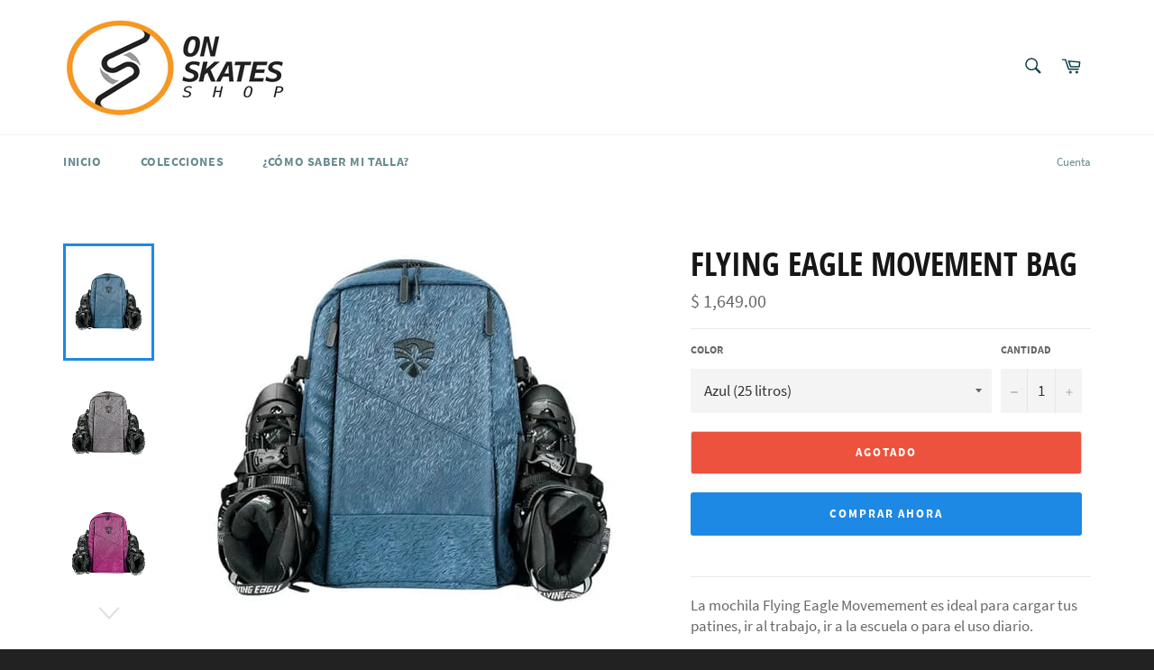

--- FILE ---
content_type: text/html; charset=utf-8
request_url: https://www.onskates.shop/products/flying-eagle-movement-bag
body_size: 20394
content:
<!doctype html>
<html class="no-js" lang="es">
<head>

  <meta charset="utf-8">
  <meta http-equiv="X-UA-Compatible" content="IE=edge,chrome=1">
  <meta name="viewport" content="width=device-width,initial-scale=1">
  <meta name="theme-color" content="#ffffff">

  
    <link rel="shortcut icon" href="//www.onskates.shop/cdn/shop/files/favicon_32x32.png?v=1613760988" type="image/png">
  

  <link rel="canonical" href="https://www.onskates.shop/products/flying-eagle-movement-bag">
  <title>
  Flying Eagle Movement Bag &ndash; On Skates Shop
  </title>

  
    <meta name="description" content="La mochila Flying Eagle Movemement es ideal para cargar tus patines, ir al trabajo, ir a la escuela o para el uso diario. Los portapatines externos se cierran con cremallera para ocultarlos cuando no se usan. El panel posterior tiene un logotipo de Flying Eagle bordado y cremalleras en ambos lados que dan como resultad">
  

  <!-- /snippets/social-meta-tags.liquid -->




<meta property="og:site_name" content="On Skates Shop">
<meta property="og:url" content="https://www.onskates.shop/products/flying-eagle-movement-bag">
<meta property="og:title" content="Flying Eagle Movement Bag">
<meta property="og:type" content="product">
<meta property="og:description" content="La mochila Flying Eagle Movemement es ideal para cargar tus patines, ir al trabajo, ir a la escuela o para el uso diario. Los portapatines externos se cierran con cremallera para ocultarlos cuando no se usan. El panel posterior tiene un logotipo de Flying Eagle bordado y cremalleras en ambos lados que dan como resultad">

  <meta property="og:price:amount" content="1,649.00">
  <meta property="og:price:currency" content="MXN">

<meta property="og:image" content="http://www.onskates.shop/cdn/shop/files/1dd8a56d-3c32-49b4-9f41-b373fb0f55ea_1200x1200.jpg?v=1685223296"><meta property="og:image" content="http://www.onskates.shop/cdn/shop/files/a423bf8b-0f8f-4831-8a4f-f2bb27ef02fa_1200x1200.jpg?v=1685223295"><meta property="og:image" content="http://www.onskates.shop/cdn/shop/files/c25fe24a-6cd2-4b9e-8463-c97159d9121c_1200x1200.jpg?v=1685223296">
<meta property="og:image:secure_url" content="https://www.onskates.shop/cdn/shop/files/1dd8a56d-3c32-49b4-9f41-b373fb0f55ea_1200x1200.jpg?v=1685223296"><meta property="og:image:secure_url" content="https://www.onskates.shop/cdn/shop/files/a423bf8b-0f8f-4831-8a4f-f2bb27ef02fa_1200x1200.jpg?v=1685223295"><meta property="og:image:secure_url" content="https://www.onskates.shop/cdn/shop/files/c25fe24a-6cd2-4b9e-8463-c97159d9121c_1200x1200.jpg?v=1685223296">


  <meta name="twitter:site" content="@onskatesshop">

<meta name="twitter:card" content="summary_large_image">
<meta name="twitter:title" content="Flying Eagle Movement Bag">
<meta name="twitter:description" content="La mochila Flying Eagle Movemement es ideal para cargar tus patines, ir al trabajo, ir a la escuela o para el uso diario. Los portapatines externos se cierran con cremallera para ocultarlos cuando no se usan. El panel posterior tiene un logotipo de Flying Eagle bordado y cremalleras en ambos lados que dan como resultad">


  <script>
    document.documentElement.className = document.documentElement.className.replace('no-js', 'js');
  </script>

  <link href="//www.onskates.shop/cdn/shop/t/7/assets/theme.scss.css?v=56329759323709279821703248486" rel="stylesheet" type="text/css" media="all" />

  <script>
    window.theme = window.theme || {};

    theme.strings = {
      stockAvailable: "1 restantes",
      addToCart: "Agregar al carrito",
      soldOut: "Agotado",
      unavailable: "No disponible",
      noStockAvailable: "El artículo no se pudo agregar al carrito porque no hay suficientes unidades disponibles.",
      willNotShipUntil: "Será enviado después [date]",
      willBeInStockAfter: "Estará disponible después [date]",
      totalCartDiscount: "Está ahorrando [savings]",
      addressError: "No se puede encontrar esa dirección",
      addressNoResults: "No results for that address",
      addressQueryLimit: "Se ha excedido el límite de uso de la API de Google . Considere la posibilidad de actualizar a un \u003ca href=\"https:\/\/developers.google.com\/maps\/premium\/usage-limits\"\u003ePlan Premium\u003c\/a\u003e.",
      authError: "Hubo un problema de autenticación con su cuenta de Google Maps API.",
      slideNumber: "Diapositiva actual [slide_number]"
    };
  </script>

  <script src="//www.onskates.shop/cdn/shop/t/7/assets/lazysizes.min.js?v=56045284683979784691578964078" async="async"></script>

  

  <script src="//www.onskates.shop/cdn/shop/t/7/assets/vendor.js?v=59352919779726365461578964080" defer="defer"></script>

  
    <script>
      window.theme = window.theme || {};
      theme.moneyFormat = "$ {{amount}}";
    </script>
  

  <script src="//www.onskates.shop/cdn/shop/t/7/assets/theme.js?v=17829490311171280061578964079" defer="defer"></script>

  <script>window.performance && window.performance.mark && window.performance.mark('shopify.content_for_header.start');</script><meta name="google-site-verification" content="MHbynZxg-dUOG6BFdE5Pw6Pc1N7J8He2-k-QWWzNHis">
<meta id="shopify-digital-wallet" name="shopify-digital-wallet" content="/25031835729/digital_wallets/dialog">
<meta name="shopify-checkout-api-token" content="d25ea7f3019319f7b2f9ddb6e7e8bbc7">
<meta id="in-context-paypal-metadata" data-shop-id="25031835729" data-venmo-supported="false" data-environment="production" data-locale="es_ES" data-paypal-v4="true" data-currency="MXN">
<link rel="alternate" type="application/json+oembed" href="https://www.onskates.shop/products/flying-eagle-movement-bag.oembed">
<script async="async" src="/checkouts/internal/preloads.js?locale=es-MX"></script>
<script id="shopify-features" type="application/json">{"accessToken":"d25ea7f3019319f7b2f9ddb6e7e8bbc7","betas":["rich-media-storefront-analytics"],"domain":"www.onskates.shop","predictiveSearch":true,"shopId":25031835729,"locale":"es"}</script>
<script>var Shopify = Shopify || {};
Shopify.shop = "on-skates-shop.myshopify.com";
Shopify.locale = "es";
Shopify.currency = {"active":"MXN","rate":"1.0"};
Shopify.country = "MX";
Shopify.theme = {"name":"Venture","id":80636870737,"schema_name":"Venture","schema_version":"11.0.7","theme_store_id":775,"role":"main"};
Shopify.theme.handle = "null";
Shopify.theme.style = {"id":null,"handle":null};
Shopify.cdnHost = "www.onskates.shop/cdn";
Shopify.routes = Shopify.routes || {};
Shopify.routes.root = "/";</script>
<script type="module">!function(o){(o.Shopify=o.Shopify||{}).modules=!0}(window);</script>
<script>!function(o){function n(){var o=[];function n(){o.push(Array.prototype.slice.apply(arguments))}return n.q=o,n}var t=o.Shopify=o.Shopify||{};t.loadFeatures=n(),t.autoloadFeatures=n()}(window);</script>
<script id="shop-js-analytics" type="application/json">{"pageType":"product"}</script>
<script defer="defer" async type="module" src="//www.onskates.shop/cdn/shopifycloud/shop-js/modules/v2/client.init-shop-cart-sync_CvZOh8Af.es.esm.js"></script>
<script defer="defer" async type="module" src="//www.onskates.shop/cdn/shopifycloud/shop-js/modules/v2/chunk.common_3Rxs6Qxh.esm.js"></script>
<script type="module">
  await import("//www.onskates.shop/cdn/shopifycloud/shop-js/modules/v2/client.init-shop-cart-sync_CvZOh8Af.es.esm.js");
await import("//www.onskates.shop/cdn/shopifycloud/shop-js/modules/v2/chunk.common_3Rxs6Qxh.esm.js");

  window.Shopify.SignInWithShop?.initShopCartSync?.({"fedCMEnabled":true,"windoidEnabled":true});

</script>
<script>(function() {
  var isLoaded = false;
  function asyncLoad() {
    if (isLoaded) return;
    isLoaded = true;
    var urls = ["https:\/\/whatsapp.seedgrow.net\/js\/wa-frontend.js?shop=on-skates-shop.myshopify.com","https:\/\/cdn.shopify.com\/s\/files\/1\/0457\/2220\/6365\/files\/pushdaddy_v49_test.js?shop=on-skates-shop.myshopify.com","https:\/\/cdn.shopify.com\/s\/files\/1\/0033\/3538\/9233\/files\/pushdaddy_a3.js?shop=on-skates-shop.myshopify.com"];
    for (var i = 0; i < urls.length; i++) {
      var s = document.createElement('script');
      s.type = 'text/javascript';
      s.async = true;
      s.src = urls[i];
      var x = document.getElementsByTagName('script')[0];
      x.parentNode.insertBefore(s, x);
    }
  };
  if(window.attachEvent) {
    window.attachEvent('onload', asyncLoad);
  } else {
    window.addEventListener('load', asyncLoad, false);
  }
})();</script>
<script id="__st">var __st={"a":25031835729,"offset":-21600,"reqid":"6f5de9c9-e18e-40db-ad8d-dfe906c4cb0e-1768633574","pageurl":"www.onskates.shop\/products\/flying-eagle-movement-bag","u":"275f9adc9774","p":"product","rtyp":"product","rid":7087141060689};</script>
<script>window.ShopifyPaypalV4VisibilityTracking = true;</script>
<script id="captcha-bootstrap">!function(){'use strict';const t='contact',e='account',n='new_comment',o=[[t,t],['blogs',n],['comments',n],[t,'customer']],c=[[e,'customer_login'],[e,'guest_login'],[e,'recover_customer_password'],[e,'create_customer']],r=t=>t.map((([t,e])=>`form[action*='/${t}']:not([data-nocaptcha='true']) input[name='form_type'][value='${e}']`)).join(','),a=t=>()=>t?[...document.querySelectorAll(t)].map((t=>t.form)):[];function s(){const t=[...o],e=r(t);return a(e)}const i='password',u='form_key',d=['recaptcha-v3-token','g-recaptcha-response','h-captcha-response',i],f=()=>{try{return window.sessionStorage}catch{return}},m='__shopify_v',_=t=>t.elements[u];function p(t,e,n=!1){try{const o=window.sessionStorage,c=JSON.parse(o.getItem(e)),{data:r}=function(t){const{data:e,action:n}=t;return t[m]||n?{data:e,action:n}:{data:t,action:n}}(c);for(const[e,n]of Object.entries(r))t.elements[e]&&(t.elements[e].value=n);n&&o.removeItem(e)}catch(o){console.error('form repopulation failed',{error:o})}}const l='form_type',E='cptcha';function T(t){t.dataset[E]=!0}const w=window,h=w.document,L='Shopify',v='ce_forms',y='captcha';let A=!1;((t,e)=>{const n=(g='f06e6c50-85a8-45c8-87d0-21a2b65856fe',I='https://cdn.shopify.com/shopifycloud/storefront-forms-hcaptcha/ce_storefront_forms_captcha_hcaptcha.v1.5.2.iife.js',D={infoText:'Protegido por hCaptcha',privacyText:'Privacidad',termsText:'Términos'},(t,e,n)=>{const o=w[L][v],c=o.bindForm;if(c)return c(t,g,e,D).then(n);var r;o.q.push([[t,g,e,D],n]),r=I,A||(h.body.append(Object.assign(h.createElement('script'),{id:'captcha-provider',async:!0,src:r})),A=!0)});var g,I,D;w[L]=w[L]||{},w[L][v]=w[L][v]||{},w[L][v].q=[],w[L][y]=w[L][y]||{},w[L][y].protect=function(t,e){n(t,void 0,e),T(t)},Object.freeze(w[L][y]),function(t,e,n,w,h,L){const[v,y,A,g]=function(t,e,n){const i=e?o:[],u=t?c:[],d=[...i,...u],f=r(d),m=r(i),_=r(d.filter((([t,e])=>n.includes(e))));return[a(f),a(m),a(_),s()]}(w,h,L),I=t=>{const e=t.target;return e instanceof HTMLFormElement?e:e&&e.form},D=t=>v().includes(t);t.addEventListener('submit',(t=>{const e=I(t);if(!e)return;const n=D(e)&&!e.dataset.hcaptchaBound&&!e.dataset.recaptchaBound,o=_(e),c=g().includes(e)&&(!o||!o.value);(n||c)&&t.preventDefault(),c&&!n&&(function(t){try{if(!f())return;!function(t){const e=f();if(!e)return;const n=_(t);if(!n)return;const o=n.value;o&&e.removeItem(o)}(t);const e=Array.from(Array(32),(()=>Math.random().toString(36)[2])).join('');!function(t,e){_(t)||t.append(Object.assign(document.createElement('input'),{type:'hidden',name:u})),t.elements[u].value=e}(t,e),function(t,e){const n=f();if(!n)return;const o=[...t.querySelectorAll(`input[type='${i}']`)].map((({name:t})=>t)),c=[...d,...o],r={};for(const[a,s]of new FormData(t).entries())c.includes(a)||(r[a]=s);n.setItem(e,JSON.stringify({[m]:1,action:t.action,data:r}))}(t,e)}catch(e){console.error('failed to persist form',e)}}(e),e.submit())}));const S=(t,e)=>{t&&!t.dataset[E]&&(n(t,e.some((e=>e===t))),T(t))};for(const o of['focusin','change'])t.addEventListener(o,(t=>{const e=I(t);D(e)&&S(e,y())}));const B=e.get('form_key'),M=e.get(l),P=B&&M;t.addEventListener('DOMContentLoaded',(()=>{const t=y();if(P)for(const e of t)e.elements[l].value===M&&p(e,B);[...new Set([...A(),...v().filter((t=>'true'===t.dataset.shopifyCaptcha))])].forEach((e=>S(e,t)))}))}(h,new URLSearchParams(w.location.search),n,t,e,['guest_login'])})(!0,!0)}();</script>
<script integrity="sha256-4kQ18oKyAcykRKYeNunJcIwy7WH5gtpwJnB7kiuLZ1E=" data-source-attribution="shopify.loadfeatures" defer="defer" src="//www.onskates.shop/cdn/shopifycloud/storefront/assets/storefront/load_feature-a0a9edcb.js" crossorigin="anonymous"></script>
<script data-source-attribution="shopify.dynamic_checkout.dynamic.init">var Shopify=Shopify||{};Shopify.PaymentButton=Shopify.PaymentButton||{isStorefrontPortableWallets:!0,init:function(){window.Shopify.PaymentButton.init=function(){};var t=document.createElement("script");t.src="https://www.onskates.shop/cdn/shopifycloud/portable-wallets/latest/portable-wallets.es.js",t.type="module",document.head.appendChild(t)}};
</script>
<script data-source-attribution="shopify.dynamic_checkout.buyer_consent">
  function portableWalletsHideBuyerConsent(e){var t=document.getElementById("shopify-buyer-consent"),n=document.getElementById("shopify-subscription-policy-button");t&&n&&(t.classList.add("hidden"),t.setAttribute("aria-hidden","true"),n.removeEventListener("click",e))}function portableWalletsShowBuyerConsent(e){var t=document.getElementById("shopify-buyer-consent"),n=document.getElementById("shopify-subscription-policy-button");t&&n&&(t.classList.remove("hidden"),t.removeAttribute("aria-hidden"),n.addEventListener("click",e))}window.Shopify?.PaymentButton&&(window.Shopify.PaymentButton.hideBuyerConsent=portableWalletsHideBuyerConsent,window.Shopify.PaymentButton.showBuyerConsent=portableWalletsShowBuyerConsent);
</script>
<script>
  function portableWalletsCleanup(e){e&&e.src&&console.error("Failed to load portable wallets script "+e.src);var t=document.querySelectorAll("shopify-accelerated-checkout .shopify-payment-button__skeleton, shopify-accelerated-checkout-cart .wallet-cart-button__skeleton"),e=document.getElementById("shopify-buyer-consent");for(let e=0;e<t.length;e++)t[e].remove();e&&e.remove()}function portableWalletsNotLoadedAsModule(e){e instanceof ErrorEvent&&"string"==typeof e.message&&e.message.includes("import.meta")&&"string"==typeof e.filename&&e.filename.includes("portable-wallets")&&(window.removeEventListener("error",portableWalletsNotLoadedAsModule),window.Shopify.PaymentButton.failedToLoad=e,"loading"===document.readyState?document.addEventListener("DOMContentLoaded",window.Shopify.PaymentButton.init):window.Shopify.PaymentButton.init())}window.addEventListener("error",portableWalletsNotLoadedAsModule);
</script>

<script type="module" src="https://www.onskates.shop/cdn/shopifycloud/portable-wallets/latest/portable-wallets.es.js" onError="portableWalletsCleanup(this)" crossorigin="anonymous"></script>
<script nomodule>
  document.addEventListener("DOMContentLoaded", portableWalletsCleanup);
</script>

<link id="shopify-accelerated-checkout-styles" rel="stylesheet" media="screen" href="https://www.onskates.shop/cdn/shopifycloud/portable-wallets/latest/accelerated-checkout-backwards-compat.css" crossorigin="anonymous">
<style id="shopify-accelerated-checkout-cart">
        #shopify-buyer-consent {
  margin-top: 1em;
  display: inline-block;
  width: 100%;
}

#shopify-buyer-consent.hidden {
  display: none;
}

#shopify-subscription-policy-button {
  background: none;
  border: none;
  padding: 0;
  text-decoration: underline;
  font-size: inherit;
  cursor: pointer;
}

#shopify-subscription-policy-button::before {
  box-shadow: none;
}

      </style>

<script>window.performance && window.performance.mark && window.performance.mark('shopify.content_for_header.end');</script><link href="//www.onskates.shop/cdn/shop/t/7/assets/globo.menu.css?v=183127946040219718831622063663" rel="stylesheet" type="text/css" media="all" />
<script type="text/javascript">window.GloboMenuMoneyFormat = "$ {{amount}}";
  window.shopCurrency = "MXN";
  window.GloboMenuCustomer = false;
  window.assetsUrl = '//www.onskates.shop/cdn/shop/t/7/assets/';
  window.filesUrl = '//www.onskates.shop/cdn/shop/files/';
  window.GloboMenuSignature = '06c94de06f294aaafd31da822aad9a45';
  window.GloboMenuTimestamp = 1622063653;
  window.GloboMenuLinklists = {"main-menu": [{'url' :"\/", 'title': "Inicio"},{'url' :"\/collections", 'title': "Colecciones"},{'url' :"\/blogs\/news", 'title': "¿Cómo saber mi talla?"}],"footer": [{'url' :"https:\/\/youtu.be\/BoNrSZEyM_Q", 'title': "Roller skating in Mexico City!"}],"customer-account-main-menu": [{'url' :"\/", 'title': "Tienda"},{'url' :"https:\/\/shopify.com\/25031835729\/account\/orders?locale=es\u0026region_country=MX", 'title': "Orders"}]};
</script>
<script src="//www.onskates.shop/cdn/shop/t/7/assets/globo.menu.data.js?v=59760107898805909541622063659"></script>
<script src="//www.onskates.shop/cdn/shop/t/7/assets/globo.menu.render.js?v=67245125913073740571622063657"></script>
<script src="//www.onskates.shop/cdn/shop/t/7/assets/globo.menu.app.js?v=101138337884628586561622063661"></script>
<script type="text/javascript">var globoMenu = new GloboMenu(window.GloboMenuConfig, window.GloboMenuRenderFunction);</script>

<link href="https://monorail-edge.shopifysvc.com" rel="dns-prefetch">
<script>(function(){if ("sendBeacon" in navigator && "performance" in window) {try {var session_token_from_headers = performance.getEntriesByType('navigation')[0].serverTiming.find(x => x.name == '_s').description;} catch {var session_token_from_headers = undefined;}var session_cookie_matches = document.cookie.match(/_shopify_s=([^;]*)/);var session_token_from_cookie = session_cookie_matches && session_cookie_matches.length === 2 ? session_cookie_matches[1] : "";var session_token = session_token_from_headers || session_token_from_cookie || "";function handle_abandonment_event(e) {var entries = performance.getEntries().filter(function(entry) {return /monorail-edge.shopifysvc.com/.test(entry.name);});if (!window.abandonment_tracked && entries.length === 0) {window.abandonment_tracked = true;var currentMs = Date.now();var navigation_start = performance.timing.navigationStart;var payload = {shop_id: 25031835729,url: window.location.href,navigation_start,duration: currentMs - navigation_start,session_token,page_type: "product"};window.navigator.sendBeacon("https://monorail-edge.shopifysvc.com/v1/produce", JSON.stringify({schema_id: "online_store_buyer_site_abandonment/1.1",payload: payload,metadata: {event_created_at_ms: currentMs,event_sent_at_ms: currentMs}}));}}window.addEventListener('pagehide', handle_abandonment_event);}}());</script>
<script id="web-pixels-manager-setup">(function e(e,d,r,n,o){if(void 0===o&&(o={}),!Boolean(null===(a=null===(i=window.Shopify)||void 0===i?void 0:i.analytics)||void 0===a?void 0:a.replayQueue)){var i,a;window.Shopify=window.Shopify||{};var t=window.Shopify;t.analytics=t.analytics||{};var s=t.analytics;s.replayQueue=[],s.publish=function(e,d,r){return s.replayQueue.push([e,d,r]),!0};try{self.performance.mark("wpm:start")}catch(e){}var l=function(){var e={modern:/Edge?\/(1{2}[4-9]|1[2-9]\d|[2-9]\d{2}|\d{4,})\.\d+(\.\d+|)|Firefox\/(1{2}[4-9]|1[2-9]\d|[2-9]\d{2}|\d{4,})\.\d+(\.\d+|)|Chrom(ium|e)\/(9{2}|\d{3,})\.\d+(\.\d+|)|(Maci|X1{2}).+ Version\/(15\.\d+|(1[6-9]|[2-9]\d|\d{3,})\.\d+)([,.]\d+|)( \(\w+\)|)( Mobile\/\w+|) Safari\/|Chrome.+OPR\/(9{2}|\d{3,})\.\d+\.\d+|(CPU[ +]OS|iPhone[ +]OS|CPU[ +]iPhone|CPU IPhone OS|CPU iPad OS)[ +]+(15[._]\d+|(1[6-9]|[2-9]\d|\d{3,})[._]\d+)([._]\d+|)|Android:?[ /-](13[3-9]|1[4-9]\d|[2-9]\d{2}|\d{4,})(\.\d+|)(\.\d+|)|Android.+Firefox\/(13[5-9]|1[4-9]\d|[2-9]\d{2}|\d{4,})\.\d+(\.\d+|)|Android.+Chrom(ium|e)\/(13[3-9]|1[4-9]\d|[2-9]\d{2}|\d{4,})\.\d+(\.\d+|)|SamsungBrowser\/([2-9]\d|\d{3,})\.\d+/,legacy:/Edge?\/(1[6-9]|[2-9]\d|\d{3,})\.\d+(\.\d+|)|Firefox\/(5[4-9]|[6-9]\d|\d{3,})\.\d+(\.\d+|)|Chrom(ium|e)\/(5[1-9]|[6-9]\d|\d{3,})\.\d+(\.\d+|)([\d.]+$|.*Safari\/(?![\d.]+ Edge\/[\d.]+$))|(Maci|X1{2}).+ Version\/(10\.\d+|(1[1-9]|[2-9]\d|\d{3,})\.\d+)([,.]\d+|)( \(\w+\)|)( Mobile\/\w+|) Safari\/|Chrome.+OPR\/(3[89]|[4-9]\d|\d{3,})\.\d+\.\d+|(CPU[ +]OS|iPhone[ +]OS|CPU[ +]iPhone|CPU IPhone OS|CPU iPad OS)[ +]+(10[._]\d+|(1[1-9]|[2-9]\d|\d{3,})[._]\d+)([._]\d+|)|Android:?[ /-](13[3-9]|1[4-9]\d|[2-9]\d{2}|\d{4,})(\.\d+|)(\.\d+|)|Mobile Safari.+OPR\/([89]\d|\d{3,})\.\d+\.\d+|Android.+Firefox\/(13[5-9]|1[4-9]\d|[2-9]\d{2}|\d{4,})\.\d+(\.\d+|)|Android.+Chrom(ium|e)\/(13[3-9]|1[4-9]\d|[2-9]\d{2}|\d{4,})\.\d+(\.\d+|)|Android.+(UC? ?Browser|UCWEB|U3)[ /]?(15\.([5-9]|\d{2,})|(1[6-9]|[2-9]\d|\d{3,})\.\d+)\.\d+|SamsungBrowser\/(5\.\d+|([6-9]|\d{2,})\.\d+)|Android.+MQ{2}Browser\/(14(\.(9|\d{2,})|)|(1[5-9]|[2-9]\d|\d{3,})(\.\d+|))(\.\d+|)|K[Aa][Ii]OS\/(3\.\d+|([4-9]|\d{2,})\.\d+)(\.\d+|)/},d=e.modern,r=e.legacy,n=navigator.userAgent;return n.match(d)?"modern":n.match(r)?"legacy":"unknown"}(),u="modern"===l?"modern":"legacy",c=(null!=n?n:{modern:"",legacy:""})[u],f=function(e){return[e.baseUrl,"/wpm","/b",e.hashVersion,"modern"===e.buildTarget?"m":"l",".js"].join("")}({baseUrl:d,hashVersion:r,buildTarget:u}),m=function(e){var d=e.version,r=e.bundleTarget,n=e.surface,o=e.pageUrl,i=e.monorailEndpoint;return{emit:function(e){var a=e.status,t=e.errorMsg,s=(new Date).getTime(),l=JSON.stringify({metadata:{event_sent_at_ms:s},events:[{schema_id:"web_pixels_manager_load/3.1",payload:{version:d,bundle_target:r,page_url:o,status:a,surface:n,error_msg:t},metadata:{event_created_at_ms:s}}]});if(!i)return console&&console.warn&&console.warn("[Web Pixels Manager] No Monorail endpoint provided, skipping logging."),!1;try{return self.navigator.sendBeacon.bind(self.navigator)(i,l)}catch(e){}var u=new XMLHttpRequest;try{return u.open("POST",i,!0),u.setRequestHeader("Content-Type","text/plain"),u.send(l),!0}catch(e){return console&&console.warn&&console.warn("[Web Pixels Manager] Got an unhandled error while logging to Monorail."),!1}}}}({version:r,bundleTarget:l,surface:e.surface,pageUrl:self.location.href,monorailEndpoint:e.monorailEndpoint});try{o.browserTarget=l,function(e){var d=e.src,r=e.async,n=void 0===r||r,o=e.onload,i=e.onerror,a=e.sri,t=e.scriptDataAttributes,s=void 0===t?{}:t,l=document.createElement("script"),u=document.querySelector("head"),c=document.querySelector("body");if(l.async=n,l.src=d,a&&(l.integrity=a,l.crossOrigin="anonymous"),s)for(var f in s)if(Object.prototype.hasOwnProperty.call(s,f))try{l.dataset[f]=s[f]}catch(e){}if(o&&l.addEventListener("load",o),i&&l.addEventListener("error",i),u)u.appendChild(l);else{if(!c)throw new Error("Did not find a head or body element to append the script");c.appendChild(l)}}({src:f,async:!0,onload:function(){if(!function(){var e,d;return Boolean(null===(d=null===(e=window.Shopify)||void 0===e?void 0:e.analytics)||void 0===d?void 0:d.initialized)}()){var d=window.webPixelsManager.init(e)||void 0;if(d){var r=window.Shopify.analytics;r.replayQueue.forEach((function(e){var r=e[0],n=e[1],o=e[2];d.publishCustomEvent(r,n,o)})),r.replayQueue=[],r.publish=d.publishCustomEvent,r.visitor=d.visitor,r.initialized=!0}}},onerror:function(){return m.emit({status:"failed",errorMsg:"".concat(f," has failed to load")})},sri:function(e){var d=/^sha384-[A-Za-z0-9+/=]+$/;return"string"==typeof e&&d.test(e)}(c)?c:"",scriptDataAttributes:o}),m.emit({status:"loading"})}catch(e){m.emit({status:"failed",errorMsg:(null==e?void 0:e.message)||"Unknown error"})}}})({shopId: 25031835729,storefrontBaseUrl: "https://www.onskates.shop",extensionsBaseUrl: "https://extensions.shopifycdn.com/cdn/shopifycloud/web-pixels-manager",monorailEndpoint: "https://monorail-edge.shopifysvc.com/unstable/produce_batch",surface: "storefront-renderer",enabledBetaFlags: ["2dca8a86"],webPixelsConfigList: [{"id":"453541969","configuration":"{\"config\":\"{\\\"pixel_id\\\":\\\"GT-T5PXD79\\\",\\\"target_country\\\":\\\"MX\\\",\\\"gtag_events\\\":[{\\\"type\\\":\\\"purchase\\\",\\\"action_label\\\":\\\"MC-QZ9KSMTVP5\\\"},{\\\"type\\\":\\\"page_view\\\",\\\"action_label\\\":\\\"MC-QZ9KSMTVP5\\\"},{\\\"type\\\":\\\"view_item\\\",\\\"action_label\\\":\\\"MC-QZ9KSMTVP5\\\"}],\\\"enable_monitoring_mode\\\":false}\"}","eventPayloadVersion":"v1","runtimeContext":"OPEN","scriptVersion":"b2a88bafab3e21179ed38636efcd8a93","type":"APP","apiClientId":1780363,"privacyPurposes":[],"dataSharingAdjustments":{"protectedCustomerApprovalScopes":["read_customer_address","read_customer_email","read_customer_name","read_customer_personal_data","read_customer_phone"]}},{"id":"93487185","configuration":"{\"pixel_id\":\"1006765306485130\",\"pixel_type\":\"facebook_pixel\",\"metaapp_system_user_token\":\"-\"}","eventPayloadVersion":"v1","runtimeContext":"OPEN","scriptVersion":"ca16bc87fe92b6042fbaa3acc2fbdaa6","type":"APP","apiClientId":2329312,"privacyPurposes":["ANALYTICS","MARKETING","SALE_OF_DATA"],"dataSharingAdjustments":{"protectedCustomerApprovalScopes":["read_customer_address","read_customer_email","read_customer_name","read_customer_personal_data","read_customer_phone"]}},{"id":"shopify-app-pixel","configuration":"{}","eventPayloadVersion":"v1","runtimeContext":"STRICT","scriptVersion":"0450","apiClientId":"shopify-pixel","type":"APP","privacyPurposes":["ANALYTICS","MARKETING"]},{"id":"shopify-custom-pixel","eventPayloadVersion":"v1","runtimeContext":"LAX","scriptVersion":"0450","apiClientId":"shopify-pixel","type":"CUSTOM","privacyPurposes":["ANALYTICS","MARKETING"]}],isMerchantRequest: false,initData: {"shop":{"name":"On Skates Shop","paymentSettings":{"currencyCode":"MXN"},"myshopifyDomain":"on-skates-shop.myshopify.com","countryCode":"MX","storefrontUrl":"https:\/\/www.onskates.shop"},"customer":null,"cart":null,"checkout":null,"productVariants":[{"price":{"amount":1649.0,"currencyCode":"MXN"},"product":{"title":"Flying Eagle Movement Bag","vendor":"On Skates Shop","id":"7087141060689","untranslatedTitle":"Flying Eagle Movement Bag","url":"\/products\/flying-eagle-movement-bag","type":"Mochilas"},"id":"40353715290193","image":{"src":"\/\/www.onskates.shop\/cdn\/shop\/files\/1dd8a56d-3c32-49b4-9f41-b373fb0f55ea.jpg?v=1685223296"},"sku":"","title":"Azul (25 litros)","untranslatedTitle":"Azul (25 litros)"},{"price":{"amount":1749.0,"currencyCode":"MXN"},"product":{"title":"Flying Eagle Movement Bag","vendor":"On Skates Shop","id":"7087141060689","untranslatedTitle":"Flying Eagle Movement Bag","url":"\/products\/flying-eagle-movement-bag","type":"Mochilas"},"id":"40353715322961","image":{"src":"\/\/www.onskates.shop\/cdn\/shop\/files\/a423bf8b-0f8f-4831-8a4f-f2bb27ef02fa.jpg?v=1685223295"},"sku":"","title":"Gris (30 litros)","untranslatedTitle":"Gris (30 litros)"},{"price":{"amount":1649.0,"currencyCode":"MXN"},"product":{"title":"Flying Eagle Movement Bag","vendor":"On Skates Shop","id":"7087141060689","untranslatedTitle":"Flying Eagle Movement Bag","url":"\/products\/flying-eagle-movement-bag","type":"Mochilas"},"id":"40353715355729","image":{"src":"\/\/www.onskates.shop\/cdn\/shop\/files\/c25fe24a-6cd2-4b9e-8463-c97159d9121c.jpg?v=1685223296"},"sku":"","title":"Rosa (25 litros)","untranslatedTitle":"Rosa (25 litros)"}],"purchasingCompany":null},},"https://www.onskates.shop/cdn","fcfee988w5aeb613cpc8e4bc33m6693e112",{"modern":"","legacy":""},{"shopId":"25031835729","storefrontBaseUrl":"https:\/\/www.onskates.shop","extensionBaseUrl":"https:\/\/extensions.shopifycdn.com\/cdn\/shopifycloud\/web-pixels-manager","surface":"storefront-renderer","enabledBetaFlags":"[\"2dca8a86\"]","isMerchantRequest":"false","hashVersion":"fcfee988w5aeb613cpc8e4bc33m6693e112","publish":"custom","events":"[[\"page_viewed\",{}],[\"product_viewed\",{\"productVariant\":{\"price\":{\"amount\":1649.0,\"currencyCode\":\"MXN\"},\"product\":{\"title\":\"Flying Eagle Movement Bag\",\"vendor\":\"On Skates Shop\",\"id\":\"7087141060689\",\"untranslatedTitle\":\"Flying Eagle Movement Bag\",\"url\":\"\/products\/flying-eagle-movement-bag\",\"type\":\"Mochilas\"},\"id\":\"40353715290193\",\"image\":{\"src\":\"\/\/www.onskates.shop\/cdn\/shop\/files\/1dd8a56d-3c32-49b4-9f41-b373fb0f55ea.jpg?v=1685223296\"},\"sku\":\"\",\"title\":\"Azul (25 litros)\",\"untranslatedTitle\":\"Azul (25 litros)\"}}]]"});</script><script>
  window.ShopifyAnalytics = window.ShopifyAnalytics || {};
  window.ShopifyAnalytics.meta = window.ShopifyAnalytics.meta || {};
  window.ShopifyAnalytics.meta.currency = 'MXN';
  var meta = {"product":{"id":7087141060689,"gid":"gid:\/\/shopify\/Product\/7087141060689","vendor":"On Skates Shop","type":"Mochilas","handle":"flying-eagle-movement-bag","variants":[{"id":40353715290193,"price":164900,"name":"Flying Eagle Movement Bag - Azul (25 litros)","public_title":"Azul (25 litros)","sku":""},{"id":40353715322961,"price":174900,"name":"Flying Eagle Movement Bag - Gris (30 litros)","public_title":"Gris (30 litros)","sku":""},{"id":40353715355729,"price":164900,"name":"Flying Eagle Movement Bag - Rosa (25 litros)","public_title":"Rosa (25 litros)","sku":""}],"remote":false},"page":{"pageType":"product","resourceType":"product","resourceId":7087141060689,"requestId":"6f5de9c9-e18e-40db-ad8d-dfe906c4cb0e-1768633574"}};
  for (var attr in meta) {
    window.ShopifyAnalytics.meta[attr] = meta[attr];
  }
</script>
<script class="analytics">
  (function () {
    var customDocumentWrite = function(content) {
      var jquery = null;

      if (window.jQuery) {
        jquery = window.jQuery;
      } else if (window.Checkout && window.Checkout.$) {
        jquery = window.Checkout.$;
      }

      if (jquery) {
        jquery('body').append(content);
      }
    };

    var hasLoggedConversion = function(token) {
      if (token) {
        return document.cookie.indexOf('loggedConversion=' + token) !== -1;
      }
      return false;
    }

    var setCookieIfConversion = function(token) {
      if (token) {
        var twoMonthsFromNow = new Date(Date.now());
        twoMonthsFromNow.setMonth(twoMonthsFromNow.getMonth() + 2);

        document.cookie = 'loggedConversion=' + token + '; expires=' + twoMonthsFromNow;
      }
    }

    var trekkie = window.ShopifyAnalytics.lib = window.trekkie = window.trekkie || [];
    if (trekkie.integrations) {
      return;
    }
    trekkie.methods = [
      'identify',
      'page',
      'ready',
      'track',
      'trackForm',
      'trackLink'
    ];
    trekkie.factory = function(method) {
      return function() {
        var args = Array.prototype.slice.call(arguments);
        args.unshift(method);
        trekkie.push(args);
        return trekkie;
      };
    };
    for (var i = 0; i < trekkie.methods.length; i++) {
      var key = trekkie.methods[i];
      trekkie[key] = trekkie.factory(key);
    }
    trekkie.load = function(config) {
      trekkie.config = config || {};
      trekkie.config.initialDocumentCookie = document.cookie;
      var first = document.getElementsByTagName('script')[0];
      var script = document.createElement('script');
      script.type = 'text/javascript';
      script.onerror = function(e) {
        var scriptFallback = document.createElement('script');
        scriptFallback.type = 'text/javascript';
        scriptFallback.onerror = function(error) {
                var Monorail = {
      produce: function produce(monorailDomain, schemaId, payload) {
        var currentMs = new Date().getTime();
        var event = {
          schema_id: schemaId,
          payload: payload,
          metadata: {
            event_created_at_ms: currentMs,
            event_sent_at_ms: currentMs
          }
        };
        return Monorail.sendRequest("https://" + monorailDomain + "/v1/produce", JSON.stringify(event));
      },
      sendRequest: function sendRequest(endpointUrl, payload) {
        // Try the sendBeacon API
        if (window && window.navigator && typeof window.navigator.sendBeacon === 'function' && typeof window.Blob === 'function' && !Monorail.isIos12()) {
          var blobData = new window.Blob([payload], {
            type: 'text/plain'
          });

          if (window.navigator.sendBeacon(endpointUrl, blobData)) {
            return true;
          } // sendBeacon was not successful

        } // XHR beacon

        var xhr = new XMLHttpRequest();

        try {
          xhr.open('POST', endpointUrl);
          xhr.setRequestHeader('Content-Type', 'text/plain');
          xhr.send(payload);
        } catch (e) {
          console.log(e);
        }

        return false;
      },
      isIos12: function isIos12() {
        return window.navigator.userAgent.lastIndexOf('iPhone; CPU iPhone OS 12_') !== -1 || window.navigator.userAgent.lastIndexOf('iPad; CPU OS 12_') !== -1;
      }
    };
    Monorail.produce('monorail-edge.shopifysvc.com',
      'trekkie_storefront_load_errors/1.1',
      {shop_id: 25031835729,
      theme_id: 80636870737,
      app_name: "storefront",
      context_url: window.location.href,
      source_url: "//www.onskates.shop/cdn/s/trekkie.storefront.cd680fe47e6c39ca5d5df5f0a32d569bc48c0f27.min.js"});

        };
        scriptFallback.async = true;
        scriptFallback.src = '//www.onskates.shop/cdn/s/trekkie.storefront.cd680fe47e6c39ca5d5df5f0a32d569bc48c0f27.min.js';
        first.parentNode.insertBefore(scriptFallback, first);
      };
      script.async = true;
      script.src = '//www.onskates.shop/cdn/s/trekkie.storefront.cd680fe47e6c39ca5d5df5f0a32d569bc48c0f27.min.js';
      first.parentNode.insertBefore(script, first);
    };
    trekkie.load(
      {"Trekkie":{"appName":"storefront","development":false,"defaultAttributes":{"shopId":25031835729,"isMerchantRequest":null,"themeId":80636870737,"themeCityHash":"9366243446778656323","contentLanguage":"es","currency":"MXN","eventMetadataId":"58b22789-bc6a-4fd3-9aac-24d2e4174436"},"isServerSideCookieWritingEnabled":true,"monorailRegion":"shop_domain","enabledBetaFlags":["65f19447"]},"Session Attribution":{},"S2S":{"facebookCapiEnabled":true,"source":"trekkie-storefront-renderer","apiClientId":580111}}
    );

    var loaded = false;
    trekkie.ready(function() {
      if (loaded) return;
      loaded = true;

      window.ShopifyAnalytics.lib = window.trekkie;

      var originalDocumentWrite = document.write;
      document.write = customDocumentWrite;
      try { window.ShopifyAnalytics.merchantGoogleAnalytics.call(this); } catch(error) {};
      document.write = originalDocumentWrite;

      window.ShopifyAnalytics.lib.page(null,{"pageType":"product","resourceType":"product","resourceId":7087141060689,"requestId":"6f5de9c9-e18e-40db-ad8d-dfe906c4cb0e-1768633574","shopifyEmitted":true});

      var match = window.location.pathname.match(/checkouts\/(.+)\/(thank_you|post_purchase)/)
      var token = match? match[1]: undefined;
      if (!hasLoggedConversion(token)) {
        setCookieIfConversion(token);
        window.ShopifyAnalytics.lib.track("Viewed Product",{"currency":"MXN","variantId":40353715290193,"productId":7087141060689,"productGid":"gid:\/\/shopify\/Product\/7087141060689","name":"Flying Eagle Movement Bag - Azul (25 litros)","price":"1649.00","sku":"","brand":"On Skates Shop","variant":"Azul (25 litros)","category":"Mochilas","nonInteraction":true,"remote":false},undefined,undefined,{"shopifyEmitted":true});
      window.ShopifyAnalytics.lib.track("monorail:\/\/trekkie_storefront_viewed_product\/1.1",{"currency":"MXN","variantId":40353715290193,"productId":7087141060689,"productGid":"gid:\/\/shopify\/Product\/7087141060689","name":"Flying Eagle Movement Bag - Azul (25 litros)","price":"1649.00","sku":"","brand":"On Skates Shop","variant":"Azul (25 litros)","category":"Mochilas","nonInteraction":true,"remote":false,"referer":"https:\/\/www.onskates.shop\/products\/flying-eagle-movement-bag"});
      }
    });


        var eventsListenerScript = document.createElement('script');
        eventsListenerScript.async = true;
        eventsListenerScript.src = "//www.onskates.shop/cdn/shopifycloud/storefront/assets/shop_events_listener-3da45d37.js";
        document.getElementsByTagName('head')[0].appendChild(eventsListenerScript);

})();</script>
<script
  defer
  src="https://www.onskates.shop/cdn/shopifycloud/perf-kit/shopify-perf-kit-3.0.4.min.js"
  data-application="storefront-renderer"
  data-shop-id="25031835729"
  data-render-region="gcp-us-central1"
  data-page-type="product"
  data-theme-instance-id="80636870737"
  data-theme-name="Venture"
  data-theme-version="11.0.7"
  data-monorail-region="shop_domain"
  data-resource-timing-sampling-rate="10"
  data-shs="true"
  data-shs-beacon="true"
  data-shs-export-with-fetch="true"
  data-shs-logs-sample-rate="1"
  data-shs-beacon-endpoint="https://www.onskates.shop/api/collect"
></script>
</head>

<body class="template-product" >

  <a class="in-page-link visually-hidden skip-link" href="#MainContent">
    Ir directamente al contenido
  </a>

  <div id="shopify-section-header" class="shopify-section"><style>
.site-header__logo img {
  max-width: 250px;
}
</style>

<div id="NavDrawer" class="drawer drawer--left">
  <div class="drawer__inner">
    <form action="/search" method="get" class="drawer__search" role="search">
      <input type="search" name="q" placeholder="Buscar" aria-label="Buscar" class="drawer__search-input">

      <button type="submit" class="text-link drawer__search-submit">
        <svg aria-hidden="true" focusable="false" role="presentation" class="icon icon-search" viewBox="0 0 32 32"><path fill="#444" d="M21.839 18.771a10.012 10.012 0 0 0 1.57-5.39c0-5.548-4.493-10.048-10.034-10.048-5.548 0-10.041 4.499-10.041 10.048s4.493 10.048 10.034 10.048c2.012 0 3.886-.594 5.456-1.61l.455-.317 7.165 7.165 2.223-2.263-7.158-7.165.33-.468zM18.995 7.767c1.498 1.498 2.322 3.49 2.322 5.608s-.825 4.11-2.322 5.608c-1.498 1.498-3.49 2.322-5.608 2.322s-4.11-.825-5.608-2.322c-1.498-1.498-2.322-3.49-2.322-5.608s.825-4.11 2.322-5.608c1.498-1.498 3.49-2.322 5.608-2.322s4.11.825 5.608 2.322z"/></svg>
        <span class="icon__fallback-text">Buscar</span>
      </button>
    </form>
    <ul class="drawer__nav">
      
        

        
          <li class="drawer__nav-item">
            <a href="/"
              class="drawer__nav-link drawer__nav-link--top-level"
              
            >
              Inicio
            </a>
          </li>
        
      
        

        
          <li class="drawer__nav-item">
            <a href="/collections"
              class="drawer__nav-link drawer__nav-link--top-level"
              
            >
              Colecciones
            </a>
          </li>
        
      
        

        
          <li class="drawer__nav-item">
            <a href="/blogs/news"
              class="drawer__nav-link drawer__nav-link--top-level"
              
            >
              ¿Cómo saber mi talla?
            </a>
          </li>
        
      

      
        
          <li class="drawer__nav-item">
            <a href="/account/login" class="drawer__nav-link drawer__nav-link--top-level">
              Cuenta
            </a>
          </li>
        
      
    </ul>
  </div>
</div>

<header class="site-header page-element is-moved-by-drawer" role="banner" data-section-id="header" data-section-type="header">
  <div class="site-header__upper page-width">
    <div class="grid grid--table">
      <div class="grid__item small--one-quarter medium-up--hide">
        <button type="button" class="text-link site-header__link js-drawer-open-left">
          <span class="site-header__menu-toggle--open">
            <svg aria-hidden="true" focusable="false" role="presentation" class="icon icon-hamburger" viewBox="0 0 32 32"><path fill="#444" d="M4.889 14.958h22.222v2.222H4.889v-2.222zM4.889 8.292h22.222v2.222H4.889V8.292zM4.889 21.625h22.222v2.222H4.889v-2.222z"/></svg>
          </span>
          <span class="site-header__menu-toggle--close">
            <svg aria-hidden="true" focusable="false" role="presentation" class="icon icon-close" viewBox="0 0 32 32"><path fill="#444" d="M25.313 8.55l-1.862-1.862-7.45 7.45-7.45-7.45L6.689 8.55l7.45 7.45-7.45 7.45 1.862 1.862 7.45-7.45 7.45 7.45 1.862-1.862-7.45-7.45z"/></svg>
          </span>
          <span class="icon__fallback-text">Navegación</span>
        </button>
      </div>
      <div class="grid__item small--one-half medium-up--two-thirds small--text-center">
        
          <div class="site-header__logo h1" itemscope itemtype="http://schema.org/Organization">
        
          
            
            <a href="/" itemprop="url" class="site-header__logo-link">
              <img src="//www.onskates.shop/cdn/shop/files/onskatespq_250x.jpg?v=1613760913"
                   srcset="//www.onskates.shop/cdn/shop/files/onskatespq_250x.jpg?v=1613760913 1x, //www.onskates.shop/cdn/shop/files/onskatespq_250x@2x.jpg?v=1613760913 2x"
                   alt="On Skates Shop"
                   itemprop="logo">
            </a>
          
        
          </div>
        
      </div>

      <div class="grid__item small--one-quarter medium-up--one-third text-right">
        <div id="SiteNavSearchCart" class="site-header__search-cart-wrapper">
          <form action="/search" method="get" class="site-header__search small--hide" role="search">
            
              <label for="SiteNavSearch" class="visually-hidden">Buscar</label>
              <input type="search" name="q" id="SiteNavSearch" placeholder="Buscar" aria-label="Buscar" class="site-header__search-input">

            <button type="submit" class="text-link site-header__link site-header__search-submit">
              <svg aria-hidden="true" focusable="false" role="presentation" class="icon icon-search" viewBox="0 0 32 32"><path fill="#444" d="M21.839 18.771a10.012 10.012 0 0 0 1.57-5.39c0-5.548-4.493-10.048-10.034-10.048-5.548 0-10.041 4.499-10.041 10.048s4.493 10.048 10.034 10.048c2.012 0 3.886-.594 5.456-1.61l.455-.317 7.165 7.165 2.223-2.263-7.158-7.165.33-.468zM18.995 7.767c1.498 1.498 2.322 3.49 2.322 5.608s-.825 4.11-2.322 5.608c-1.498 1.498-3.49 2.322-5.608 2.322s-4.11-.825-5.608-2.322c-1.498-1.498-2.322-3.49-2.322-5.608s.825-4.11 2.322-5.608c1.498-1.498 3.49-2.322 5.608-2.322s4.11.825 5.608 2.322z"/></svg>
              <span class="icon__fallback-text">Buscar</span>
            </button>
          </form>

          <a href="/cart" class="site-header__link site-header__cart">
            <svg aria-hidden="true" focusable="false" role="presentation" class="icon icon-cart" viewBox="0 0 31 32"><path d="M14.568 25.629c-1.222 0-2.111.889-2.111 2.111 0 1.111 1 2.111 2.111 2.111 1.222 0 2.111-.889 2.111-2.111s-.889-2.111-2.111-2.111zm10.22 0c-1.222 0-2.111.889-2.111 2.111 0 1.111 1 2.111 2.111 2.111 1.222 0 2.111-.889 2.111-2.111s-.889-2.111-2.111-2.111zm2.555-3.777H12.457L7.347 7.078c-.222-.333-.555-.667-1-.667H1.792c-.667 0-1.111.444-1.111 1s.444 1 1.111 1h3.777l5.11 14.885c.111.444.555.666 1 .666h15.663c.555 0 1.111-.444 1.111-1 0-.666-.555-1.111-1.111-1.111zm2.333-11.442l-18.44-1.555h-.111c-.555 0-.777.333-.667.889l3.222 9.22c.222.555.889 1 1.444 1h13.441c.555 0 1.111-.444 1.222-1l.778-7.443c.111-.555-.333-1.111-.889-1.111zm-2 7.443H15.568l-2.333-6.776 15.108 1.222-.666 5.554z"/></svg>
            <span class="icon__fallback-text">Carrito</span>
            <span class="site-header__cart-indicator hide"></span>
          </a>
        </div>
      </div>
    </div>
  </div>

  <div id="StickNavWrapper">
    <div id="StickyBar" class="sticky">
      <nav class="nav-bar small--hide" role="navigation" id="StickyNav">
        <div class="page-width">
          <div class="grid grid--table">
            <div class="grid__item four-fifths" id="SiteNavParent">
              <button type="button" class="hide text-link site-nav__link site-nav__link--compressed js-drawer-open-left" id="SiteNavCompressed">
                <svg aria-hidden="true" focusable="false" role="presentation" class="icon icon-hamburger" viewBox="0 0 32 32"><path fill="#444" d="M4.889 14.958h22.222v2.222H4.889v-2.222zM4.889 8.292h22.222v2.222H4.889V8.292zM4.889 21.625h22.222v2.222H4.889v-2.222z"/></svg>
                <span class="site-nav__link-menu-label">Menú</span>
                <span class="icon__fallback-text">Navegación</span>
              </button>
              <ul class="site-nav list--inline" id="SiteNav">
                
                  

                  
                  
                  
                  

                  

                  
                  

                  
                    <li class="site-nav__item">
                      <a href="/" class="site-nav__link">
                        Inicio
                      </a>
                    </li>
                  
                
                  

                  
                  
                  
                  

                  

                  
                  

                  
                    <li class="site-nav__item">
                      <a href="/collections" class="site-nav__link">
                        Colecciones
                      </a>
                    </li>
                  
                
                  

                  
                  
                  
                  

                  

                  
                  

                  
                    <li class="site-nav__item">
                      <a href="/blogs/news" class="site-nav__link">
                        ¿Cómo saber mi talla?
                      </a>
                    </li>
                  
                
              </ul>
            </div>
            <div class="grid__item one-fifth text-right">
              <div class="sticky-only" id="StickyNavSearchCart"></div>
              
                <div class="customer-login-links sticky-hidden">
                  
                    <a href="/account/login" id="customer_login_link">Cuenta</a>
                  
                </div>
              
            </div>
          </div>
        </div>
      </nav>
      <div id="NotificationSuccess" class="notification notification--success" aria-hidden="true">
        <div class="page-width notification__inner notification__inner--has-link">
          <a href="/cart" class="notification__link">
            <span class="notification__message">¡Artículo agregado al carrito! <span>Ver carrito y finalizar</span>.</span>
          </a>
          <button type="button" class="text-link notification__close">
            <svg aria-hidden="true" focusable="false" role="presentation" class="icon icon-close" viewBox="0 0 32 32"><path fill="#444" d="M25.313 8.55l-1.862-1.862-7.45 7.45-7.45-7.45L6.689 8.55l7.45 7.45-7.45 7.45 1.862 1.862 7.45-7.45 7.45 7.45 1.862-1.862-7.45-7.45z"/></svg>
            <span class="icon__fallback-text">Cerrar</span>
          </button>
        </div>
      </div>
      <div id="NotificationError" class="notification notification--error" aria-hidden="true">
        <div class="page-width notification__inner">
          <span class="notification__message notification__message--error" aria-live="assertive" aria-atomic="true"></span>
          <button type="button" class="text-link notification__close">
            <svg aria-hidden="true" focusable="false" role="presentation" class="icon icon-close" viewBox="0 0 32 32"><path fill="#444" d="M25.313 8.55l-1.862-1.862-7.45 7.45-7.45-7.45L6.689 8.55l7.45 7.45-7.45 7.45 1.862 1.862 7.45-7.45 7.45 7.45 1.862-1.862-7.45-7.45z"/></svg>
            <span class="icon__fallback-text">Cerrar</span>
          </button>
        </div>
      </div>
    </div>
  </div>

  
</header>


</div>

  <div class="page-container page-element is-moved-by-drawer">
    <main class="main-content" id="MainContent" role="main">
      

<div id="shopify-section-product-template" class="shopify-section"><div class="page-width" itemscope itemtype="http://schema.org/Product" id="ProductSection-product-template" data-section-id="product-template" data-section-type="product" data-enable-history-state="true" data-ajax="true" data-stock="false">
  

  <meta itemprop="name" content="Flying Eagle Movement Bag">
  <meta itemprop="url" content="https://www.onskates.shop/products/flying-eagle-movement-bag">
  <meta itemprop="image" content="//www.onskates.shop/cdn/shop/files/1dd8a56d-3c32-49b4-9f41-b373fb0f55ea_600x600.jpg?v=1685223296">
  
  

  <div class="grid product-single">
    <div class="grid__item medium-up--three-fifths">
      <div class="photos">
        <div class="photos__item photos__item--main"><div class="product-single__photo product__photo-container product__photo-container-product-template js"
                 id="ProductPhoto"
                 style="max-width: 480px;"
                 data-image-id="31708500459601">
              <a href="//www.onskates.shop/cdn/shop/files/1dd8a56d-3c32-49b4-9f41-b373fb0f55ea_1024x1024.jpg?v=1685223296"
                 class="js-modal-open-product-modal product__photo-wrapper product__photo-wrapper-product-template"
                 style="padding-top:87.0%;">
                
                <img class="lazyload"
                  src="//www.onskates.shop/cdn/shop/files/1dd8a56d-3c32-49b4-9f41-b373fb0f55ea_150x150.jpg?v=1685223296"
                  data-src="//www.onskates.shop/cdn/shop/files/1dd8a56d-3c32-49b4-9f41-b373fb0f55ea_{width}x.jpg?v=1685223296"
                  data-widths="[180, 240, 360, 480, 720, 960, 1080, 1296, 1512, 1728, 2048]"
                  data-aspectratio="1.1494252873563218"
                  data-sizes="auto"
                  alt="Flying Eagle Movement Bag">
              </a>
            </div><div class="product-single__photo product__photo-container product__photo-container-product-template js hide"
                 id="ProductPhoto"
                 style="max-width: 480px;"
                 data-image-id="31708500394065">
              <a href="//www.onskates.shop/cdn/shop/files/a423bf8b-0f8f-4831-8a4f-f2bb27ef02fa_1024x1024.jpg?v=1685223295"
                 class="js-modal-open-product-modal product__photo-wrapper product__photo-wrapper-product-template"
                 style="padding-top:87.8%;">
                
                <img class="lazyload lazypreload"
                  src="//www.onskates.shop/cdn/shop/files/a423bf8b-0f8f-4831-8a4f-f2bb27ef02fa_150x150.jpg?v=1685223295"
                  data-src="//www.onskates.shop/cdn/shop/files/a423bf8b-0f8f-4831-8a4f-f2bb27ef02fa_{width}x.jpg?v=1685223295"
                  data-widths="[180, 240, 360, 480, 720, 960, 1080, 1296, 1512, 1728, 2048]"
                  data-aspectratio="1.1389521640091116"
                  data-sizes="auto"
                  alt="Flying Eagle Movement Bag">
              </a>
            </div><div class="product-single__photo product__photo-container product__photo-container-product-template js hide"
                 id="ProductPhoto"
                 style="max-width: 480px;"
                 data-image-id="31708500426833">
              <a href="//www.onskates.shop/cdn/shop/files/c25fe24a-6cd2-4b9e-8463-c97159d9121c_1024x1024.jpg?v=1685223296"
                 class="js-modal-open-product-modal product__photo-wrapper product__photo-wrapper-product-template"
                 style="padding-top:88.2%;">
                
                <img class="lazyload lazypreload"
                  src="//www.onskates.shop/cdn/shop/files/c25fe24a-6cd2-4b9e-8463-c97159d9121c_150x150.jpg?v=1685223296"
                  data-src="//www.onskates.shop/cdn/shop/files/c25fe24a-6cd2-4b9e-8463-c97159d9121c_{width}x.jpg?v=1685223296"
                  data-widths="[180, 240, 360, 480, 720, 960, 1080, 1296, 1512, 1728, 2048]"
                  data-aspectratio="1.1337868480725624"
                  data-sizes="auto"
                  alt="Flying Eagle Movement Bag">
              </a>
            </div><div class="product-single__photo product__photo-container product__photo-container-product-template js hide"
                 id="ProductPhoto"
                 style="max-width: 339.375px;"
                 data-image-id="31708503670865">
              <a href="//www.onskates.shop/cdn/shop/files/2127725d-5aeb-4601-9411-b741aa71baf3_1024x1024.jpg?v=1685223774"
                 class="js-modal-open-product-modal product__photo-wrapper product__photo-wrapper-product-template"
                 style="padding-top:141.43646408839777%;">
                
                <img class="lazyload lazypreload"
                  src="//www.onskates.shop/cdn/shop/files/2127725d-5aeb-4601-9411-b741aa71baf3_150x150.jpg?v=1685223774"
                  data-src="//www.onskates.shop/cdn/shop/files/2127725d-5aeb-4601-9411-b741aa71baf3_{width}x.jpg?v=1685223774"
                  data-widths="[180, 240, 360, 480, 720, 960, 1080, 1296, 1512, 1728, 2048]"
                  data-aspectratio="0.70703125"
                  data-sizes="auto"
                  alt="Flying Eagle Movement Bag">
              </a>
            </div><div class="product-single__photo product__photo-container product__photo-container-product-template js hide"
                 id="ProductPhoto"
                 style="max-width: 390.375px;"
                 data-image-id="31708503703633">
              <a href="//www.onskates.shop/cdn/shop/files/234a76da-992b-4a76-9c50-5e0288ac9bc8_1024x1024.jpg?v=1685223778"
                 class="js-modal-open-product-modal product__photo-wrapper product__photo-wrapper-product-template"
                 style="padding-top:122.9586935638809%;">
                
                <img class="lazyload lazypreload"
                  src="//www.onskates.shop/cdn/shop/files/234a76da-992b-4a76-9c50-5e0288ac9bc8_150x150.jpg?v=1685223778"
                  data-src="//www.onskates.shop/cdn/shop/files/234a76da-992b-4a76-9c50-5e0288ac9bc8_{width}x.jpg?v=1685223778"
                  data-widths="[180, 240, 360, 480, 720, 960, 1080, 1296, 1512, 1728, 2048]"
                  data-aspectratio="0.81328125"
                  data-sizes="auto"
                  alt="Flying Eagle Movement Bag">
              </a>
            </div><div class="product-single__photo product__photo-container product__photo-container-product-template js hide"
                 id="ProductPhoto"
                 style="max-width: 480px;"
                 data-image-id="31708503736401">
              <a href="//www.onskates.shop/cdn/shop/files/ccdc0409-8357-477e-8c8b-03a80816a9e7_1024x1024.jpg?v=1685223784"
                 class="js-modal-open-product-modal product__photo-wrapper product__photo-wrapper-product-template"
                 style="padding-top:65.46296296296298%;">
                
                <img class="lazyload lazypreload"
                  src="//www.onskates.shop/cdn/shop/files/ccdc0409-8357-477e-8c8b-03a80816a9e7_150x150.jpg?v=1685223784"
                  data-src="//www.onskates.shop/cdn/shop/files/ccdc0409-8357-477e-8c8b-03a80816a9e7_{width}x.jpg?v=1685223784"
                  data-widths="[180, 240, 360, 480, 720, 960, 1080, 1296, 1512, 1728, 2048]"
                  data-aspectratio="1.5275813295615275"
                  data-sizes="auto"
                  alt="Flying Eagle Movement Bag">
              </a>
            </div><div class="product-single__photo product__photo-container product__photo-container-product-template js hide"
                 id="ProductPhoto"
                 style="max-width: 480px;"
                 data-image-id="31708503769169">
              <a href="//www.onskates.shop/cdn/shop/files/cc3af101-41aa-4406-847f-512fc0f1f846_1024x1024.jpg?v=1685223787"
                 class="js-modal-open-product-modal product__photo-wrapper product__photo-wrapper-product-template"
                 style="padding-top:65.83333333333333%;">
                
                <img class="lazyload lazypreload"
                  src="//www.onskates.shop/cdn/shop/files/cc3af101-41aa-4406-847f-512fc0f1f846_150x150.jpg?v=1685223787"
                  data-src="//www.onskates.shop/cdn/shop/files/cc3af101-41aa-4406-847f-512fc0f1f846_{width}x.jpg?v=1685223787"
                  data-widths="[180, 240, 360, 480, 720, 960, 1080, 1296, 1512, 1728, 2048]"
                  data-aspectratio="1.518987341772152"
                  data-sizes="auto"
                  alt="Flying Eagle Movement Bag">
              </a>
            </div><div class="product-single__photo product__photo-container product__photo-container-product-template js hide"
                 id="ProductPhoto"
                 style="max-width: 480px;"
                 data-image-id="31708503801937">
              <a href="//www.onskates.shop/cdn/shop/files/9f13a5dd-b130-4171-89f2-7adaec3fcda3_1024x1024.jpg?v=1685223790"
                 class="js-modal-open-product-modal product__photo-wrapper product__photo-wrapper-product-template"
                 style="padding-top:65.55555555555556%;">
                
                <img class="lazyload lazypreload"
                  src="//www.onskates.shop/cdn/shop/files/9f13a5dd-b130-4171-89f2-7adaec3fcda3_150x150.jpg?v=1685223790"
                  data-src="//www.onskates.shop/cdn/shop/files/9f13a5dd-b130-4171-89f2-7adaec3fcda3_{width}x.jpg?v=1685223790"
                  data-widths="[180, 240, 360, 480, 720, 960, 1080, 1296, 1512, 1728, 2048]"
                  data-aspectratio="1.5254237288135593"
                  data-sizes="auto"
                  alt="Flying Eagle Movement Bag">
              </a>
            </div><div class="product-single__photo product__photo-container product__photo-container-product-template js hide"
                 id="ProductPhoto"
                 style="max-width: 480px;"
                 data-image-id="31708503834705">
              <a href="//www.onskates.shop/cdn/shop/files/1784299b-050f-4d37-adde-d94a9b450e1b_1024x1024.jpg?v=1685223794"
                 class="js-modal-open-product-modal product__photo-wrapper product__photo-wrapper-product-template"
                 style="padding-top:65.37037037037037%;">
                
                <img class="lazyload lazypreload"
                  src="//www.onskates.shop/cdn/shop/files/1784299b-050f-4d37-adde-d94a9b450e1b_150x150.jpg?v=1685223794"
                  data-src="//www.onskates.shop/cdn/shop/files/1784299b-050f-4d37-adde-d94a9b450e1b_{width}x.jpg?v=1685223794"
                  data-widths="[180, 240, 360, 480, 720, 960, 1080, 1296, 1512, 1728, 2048]"
                  data-aspectratio="1.5297450424929178"
                  data-sizes="auto"
                  alt="Flying Eagle Movement Bag">
              </a>
            </div><noscript>
            <a href="//www.onskates.shop/cdn/shop/files/1dd8a56d-3c32-49b4-9f41-b373fb0f55ea_1024x1024.jpg?v=1685223296">
              <img src="//www.onskates.shop/cdn/shop/files/1dd8a56d-3c32-49b4-9f41-b373fb0f55ea_480x480.jpg?v=1685223296" alt="Flying Eagle Movement Bag" id="ProductPhotoImg-product-template">
            </a>
          </noscript>
        </div>
        
          <div class="photos__item photos__item--thumbs">
            <div class="product-single__thumbnails product-single__thumbnails-product-template">
              
                <div class="product-single__thumbnail-item product-single__thumbnail-item-product-template is-active" data-image-id="31708500459601">
                  <a href="//www.onskates.shop/cdn/shop/files/1dd8a56d-3c32-49b4-9f41-b373fb0f55ea_480x480.jpg?v=1685223296" data-zoom="//www.onskates.shop/cdn/shop/files/1dd8a56d-3c32-49b4-9f41-b373fb0f55ea_1024x1024.jpg?v=1685223296" class="product-single__thumbnail product-single__thumbnail-product-template">
                    <img src="//www.onskates.shop/cdn/shop/files/1dd8a56d-3c32-49b4-9f41-b373fb0f55ea_160x160.jpg?v=1685223296" alt="Flying Eagle Movement Bag">
                  </a>
                </div>
              
                <div class="product-single__thumbnail-item product-single__thumbnail-item-product-template" data-image-id="31708500394065">
                  <a href="//www.onskates.shop/cdn/shop/files/a423bf8b-0f8f-4831-8a4f-f2bb27ef02fa_480x480.jpg?v=1685223295" data-zoom="//www.onskates.shop/cdn/shop/files/a423bf8b-0f8f-4831-8a4f-f2bb27ef02fa_1024x1024.jpg?v=1685223295" class="product-single__thumbnail product-single__thumbnail-product-template">
                    <img src="//www.onskates.shop/cdn/shop/files/a423bf8b-0f8f-4831-8a4f-f2bb27ef02fa_160x160.jpg?v=1685223295" alt="Flying Eagle Movement Bag">
                  </a>
                </div>
              
                <div class="product-single__thumbnail-item product-single__thumbnail-item-product-template" data-image-id="31708500426833">
                  <a href="//www.onskates.shop/cdn/shop/files/c25fe24a-6cd2-4b9e-8463-c97159d9121c_480x480.jpg?v=1685223296" data-zoom="//www.onskates.shop/cdn/shop/files/c25fe24a-6cd2-4b9e-8463-c97159d9121c_1024x1024.jpg?v=1685223296" class="product-single__thumbnail product-single__thumbnail-product-template">
                    <img src="//www.onskates.shop/cdn/shop/files/c25fe24a-6cd2-4b9e-8463-c97159d9121c_160x160.jpg?v=1685223296" alt="Flying Eagle Movement Bag">
                  </a>
                </div>
              
                <div class="product-single__thumbnail-item product-single__thumbnail-item-product-template" data-image-id="31708503670865">
                  <a href="//www.onskates.shop/cdn/shop/files/2127725d-5aeb-4601-9411-b741aa71baf3_480x480.jpg?v=1685223774" data-zoom="//www.onskates.shop/cdn/shop/files/2127725d-5aeb-4601-9411-b741aa71baf3_1024x1024.jpg?v=1685223774" class="product-single__thumbnail product-single__thumbnail-product-template">
                    <img src="//www.onskates.shop/cdn/shop/files/2127725d-5aeb-4601-9411-b741aa71baf3_160x160.jpg?v=1685223774" alt="Flying Eagle Movement Bag">
                  </a>
                </div>
              
                <div class="product-single__thumbnail-item product-single__thumbnail-item-product-template" data-image-id="31708503703633">
                  <a href="//www.onskates.shop/cdn/shop/files/234a76da-992b-4a76-9c50-5e0288ac9bc8_480x480.jpg?v=1685223778" data-zoom="//www.onskates.shop/cdn/shop/files/234a76da-992b-4a76-9c50-5e0288ac9bc8_1024x1024.jpg?v=1685223778" class="product-single__thumbnail product-single__thumbnail-product-template">
                    <img src="//www.onskates.shop/cdn/shop/files/234a76da-992b-4a76-9c50-5e0288ac9bc8_160x160.jpg?v=1685223778" alt="Flying Eagle Movement Bag">
                  </a>
                </div>
              
                <div class="product-single__thumbnail-item product-single__thumbnail-item-product-template" data-image-id="31708503736401">
                  <a href="//www.onskates.shop/cdn/shop/files/ccdc0409-8357-477e-8c8b-03a80816a9e7_480x480.jpg?v=1685223784" data-zoom="//www.onskates.shop/cdn/shop/files/ccdc0409-8357-477e-8c8b-03a80816a9e7_1024x1024.jpg?v=1685223784" class="product-single__thumbnail product-single__thumbnail-product-template">
                    <img src="//www.onskates.shop/cdn/shop/files/ccdc0409-8357-477e-8c8b-03a80816a9e7_160x160.jpg?v=1685223784" alt="Flying Eagle Movement Bag">
                  </a>
                </div>
              
                <div class="product-single__thumbnail-item product-single__thumbnail-item-product-template" data-image-id="31708503769169">
                  <a href="//www.onskates.shop/cdn/shop/files/cc3af101-41aa-4406-847f-512fc0f1f846_480x480.jpg?v=1685223787" data-zoom="//www.onskates.shop/cdn/shop/files/cc3af101-41aa-4406-847f-512fc0f1f846_1024x1024.jpg?v=1685223787" class="product-single__thumbnail product-single__thumbnail-product-template">
                    <img src="//www.onskates.shop/cdn/shop/files/cc3af101-41aa-4406-847f-512fc0f1f846_160x160.jpg?v=1685223787" alt="Flying Eagle Movement Bag">
                  </a>
                </div>
              
                <div class="product-single__thumbnail-item product-single__thumbnail-item-product-template" data-image-id="31708503801937">
                  <a href="//www.onskates.shop/cdn/shop/files/9f13a5dd-b130-4171-89f2-7adaec3fcda3_480x480.jpg?v=1685223790" data-zoom="//www.onskates.shop/cdn/shop/files/9f13a5dd-b130-4171-89f2-7adaec3fcda3_1024x1024.jpg?v=1685223790" class="product-single__thumbnail product-single__thumbnail-product-template">
                    <img src="//www.onskates.shop/cdn/shop/files/9f13a5dd-b130-4171-89f2-7adaec3fcda3_160x160.jpg?v=1685223790" alt="Flying Eagle Movement Bag">
                  </a>
                </div>
              
                <div class="product-single__thumbnail-item product-single__thumbnail-item-product-template" data-image-id="31708503834705">
                  <a href="//www.onskates.shop/cdn/shop/files/1784299b-050f-4d37-adde-d94a9b450e1b_480x480.jpg?v=1685223794" data-zoom="//www.onskates.shop/cdn/shop/files/1784299b-050f-4d37-adde-d94a9b450e1b_1024x1024.jpg?v=1685223794" class="product-single__thumbnail product-single__thumbnail-product-template">
                    <img src="//www.onskates.shop/cdn/shop/files/1784299b-050f-4d37-adde-d94a9b450e1b_160x160.jpg?v=1685223794" alt="Flying Eagle Movement Bag">
                  </a>
                </div>
              
            </div>
          </div>
        
        
          
          <script>
            
            
            
            
            var sliderArrows = {
              left: "\u003csvg aria-hidden=\"true\" focusable=\"false\" role=\"presentation\" class=\"icon icon-arrow-left\" viewBox=\"0 0 32 32\"\u003e\u003cpath fill=\"#444\" d=\"M24.333 28.205l-1.797 1.684L7.666 16l14.87-13.889 1.797 1.675L11.269 16z\"\/\u003e\u003c\/svg\u003e",
              right: "\u003csvg aria-hidden=\"true\" focusable=\"false\" role=\"presentation\" class=\"icon icon-arrow-right\" viewBox=\"0 0 32 32\"\u003e\u003cpath fill=\"#444\" d=\"M7.667 3.795l1.797-1.684L24.334 16 9.464 29.889l-1.797-1.675L20.731 16z\"\/\u003e\u003c\/svg\u003e",
              up: "\u003csvg aria-hidden=\"true\" focusable=\"false\" role=\"presentation\" class=\"icon icon-arrow-up\" viewBox=\"0 0 32 32\"\u003e\u003cpath fill=\"#444\" d=\"M26.984 23.5l1.516-1.617L16 8.5 3.5 21.883 5.008 23.5 16 11.742z\"\/\u003e\u003c\/svg\u003e",
              down: "\u003csvg aria-hidden=\"true\" focusable=\"false\" role=\"presentation\" class=\"icon icon-arrow-down\" viewBox=\"0 0 32 32\"\u003e\u003cpath fill=\"#444\" d=\"M26.984 8.5l1.516 1.617L16 23.5 3.5 10.117 5.008 8.5 16 20.258z\"\/\u003e\u003c\/svg\u003e"
            }
          </script>
        
      </div>
    </div>

    <div class="grid__item medium-up--two-fifths" itemprop="offers" itemscope itemtype="http://schema.org/Offer">
      <div class="product-single__info-wrapper">
        <meta itemprop="priceCurrency" content="MXN">
        <link itemprop="availability" href="http://schema.org/OutOfStock">

        <div class="product-single__meta small--text-center">
          

          <h1 itemprop="name" class="product-single__title">Flying Eagle Movement Bag</h1>

          <ul class="product-single__meta-list list--no-bullets list--inline">
            <li id="ProductSaleTag-product-template" class="hide">
              <div class="product-tag">
                En oferta
              </div>
            </li>
            <li>
              
                <span class="visually-hidden">Precio habitual</span>
              
              <span id="ProductPrice-product-template" class="product-single__price" itemprop="price" content="1649.0">
                $ 1,649.00
              </span>
            </li>
            

          </ul></div>

        <hr>

        

        

        <form method="post" action="/cart/add" id="AddToCartForm-product-template" accept-charset="UTF-8" class="product-form product-form--payment-button" enctype="multipart/form-data"><input type="hidden" name="form_type" value="product" /><input type="hidden" name="utf8" value="✓" />
          
            
              <div class="selector-wrapper js product-form__item">
                <label for="SingleOptionSelector-product-template-0">Color</label>
                <select class="single-option-selector single-option-selector-product-template product-form__input"
                  id="SingleOptionSelector-0"
                  data-name="Color"
                  data-index="option1">
                  
                    <option value="Azul (25 litros)" selected="selected">Azul (25 litros)</option>
                  
                    <option value="Gris (30 litros)">Gris (30 litros)</option>
                  
                    <option value="Rosa (25 litros)">Rosa (25 litros)</option>
                  
                </select>
              </div>
            
          

          <select name="id" id="ProductSelect-product-template" class="product-form__variants no-js">
            
              <option  selected="selected"  data-sku="" value="40353715290193"  disabled="disabled" >
                
                  Azul (25 litros) - Agotado
                
              </option>
            
              <option  data-sku="" value="40353715322961"  disabled="disabled" >
                
                  Gris (30 litros) - Agotado
                
              </option>
            
              <option  data-sku="" value="40353715355729"  disabled="disabled" >
                
                  Rosa (25 litros) - Agotado
                
              </option>
            
          </select>
          <div class="product-form__item product-form__item--quantity">
            <label for="Quantity">Cantidad</label>
            <input type="number" id="Quantity" name="quantity" value="1" min="1" class="product-form__input product-form__quantity">
          </div>
          <div class="product-form__item product-form__item--submit">
            <button type="submit"
              name="add"
              id="AddToCart-product-template"
              class="btn btn--full product-form__cart-submit btn--sold-out btn--secondary-accent"
              disabled="disabled">
              <span id="AddToCartText-product-template">
                
                  Agotado
                
              </span>
            </button>
            
              <div data-shopify="payment-button" class="shopify-payment-button"> <shopify-accelerated-checkout recommended="{&quot;supports_subs&quot;:false,&quot;supports_def_opts&quot;:false,&quot;name&quot;:&quot;paypal&quot;,&quot;wallet_params&quot;:{&quot;shopId&quot;:25031835729,&quot;countryCode&quot;:&quot;MX&quot;,&quot;merchantName&quot;:&quot;On Skates Shop&quot;,&quot;phoneRequired&quot;:true,&quot;companyRequired&quot;:false,&quot;shippingType&quot;:&quot;shipping&quot;,&quot;shopifyPaymentsEnabled&quot;:false,&quot;hasManagedSellingPlanState&quot;:null,&quot;requiresBillingAgreement&quot;:false,&quot;merchantId&quot;:&quot;TAQA4KZRJJ2K4&quot;,&quot;sdkUrl&quot;:&quot;https://www.paypal.com/sdk/js?components=buttons\u0026commit=false\u0026currency=MXN\u0026locale=es_ES\u0026client-id=AfUEYT7nO4BwZQERn9Vym5TbHAG08ptiKa9gm8OARBYgoqiAJIjllRjeIMI4g294KAH1JdTnkzubt1fr\u0026merchant-id=TAQA4KZRJJ2K4\u0026intent=authorize&quot;}}" fallback="{&quot;supports_subs&quot;:true,&quot;supports_def_opts&quot;:true,&quot;name&quot;:&quot;buy_it_now&quot;,&quot;wallet_params&quot;:{}}" access-token="d25ea7f3019319f7b2f9ddb6e7e8bbc7" buyer-country="MX" buyer-locale="es" buyer-currency="MXN" variant-params="[{&quot;id&quot;:40353715290193,&quot;requiresShipping&quot;:true},{&quot;id&quot;:40353715322961,&quot;requiresShipping&quot;:true},{&quot;id&quot;:40353715355729,&quot;requiresShipping&quot;:true}]" shop-id="25031835729" enabled-flags="[&quot;ae0f5bf6&quot;]" disabled > <div class="shopify-payment-button__button" role="button" disabled aria-hidden="true" style="background-color: transparent; border: none"> <div class="shopify-payment-button__skeleton">&nbsp;</div> </div> <div class="shopify-payment-button__more-options shopify-payment-button__skeleton" role="button" disabled aria-hidden="true">&nbsp;</div> </shopify-accelerated-checkout> <small id="shopify-buyer-consent" class="hidden" aria-hidden="true" data-consent-type="subscription"> Este artículo es una compra recurrente o diferida. Al continuar, acepto la <span id="shopify-subscription-policy-button">política de cancelación</span> y autorizo a realizar cargos en mi forma de pago según los precios, la frecuencia y las fechas indicadas en esta página hasta que se prepare mi pedido o yo lo cancele, si está permitido. </small> </div>
            
          </div>
        <input type="hidden" name="product-id" value="7087141060689" /><input type="hidden" name="section-id" value="product-template" /></form>

        <hr>

        <div class="rte product-single__description" itemprop="description">
          <p>La mochila Flying Eagle Movemement es ideal para cargar tus patines, ir al trabajo, ir a la escuela o para el uso diario.</p>
<p>Los <strong>portapatines</strong> externos se cierran con cremallera para ocultarlos cuando no se usan. El panel posterior tiene un logotipo de Flying Eagle bordado y cremalleras en ambos lados que dan como resultado dos bolsillos de almacenamiento separados. Las correas acolchadas para los hombros, el espacio para guardar tu laptop y una elegancia sencilla han convertido a esta mochila en una de las favoritas.<br></p>
<p> <strong>Tamaño:</strong> <em>Largo x Ancho x Profundidad:</em> <strong>45 x 35 x 19 cm</strong></p>
<p> <strong>Descripción:</strong></p>
<p><em>Tipo de bolsa:</em> <strong>Mochila</strong></p>
<p><em>Portapatines:</em> <strong>Sí - Externo</strong></p>
<p><em>Material:</em> <strong>Poliéster antidesgarro</strong></p>
<p><em>Gráficos:</em> <strong>Logotipo bordada en la espalda, parche en la correa para el hombro</strong></p>
<p><em>Asas:</em> <strong>Asa de agarre superior.</strong></p>
<p><em>Tirantes:</em> <strong>ventilados, acolchados, ajustables</strong></p>
<p><em>Cremalleras:</em> <strong>estándar con tiradores</strong></p>
        </div>

        
          <hr>
          <!-- /snippets/social-sharing.liquid -->
<div class="social-sharing grid medium-up--grid--table">
  
    <div class="grid__item medium-up--one-third medium-up--text-left">
      <span class="social-sharing__title">Compartir</span>
    </div>
  
  <div class="grid__item medium-up--two-thirds medium-up--text-right">
    
      <a target="_blank" href="//www.facebook.com/sharer.php?u=https://www.onskates.shop/products/flying-eagle-movement-bag" class="social-sharing__link share-facebook" title="Compartir en Facebook">
        <svg aria-hidden="true" focusable="false" role="presentation" class="icon icon-facebook" viewBox="0 0 32 32"><path fill="#444" d="M18.222 11.556V8.91c0-1.194.264-1.799 2.118-1.799h2.326V2.667h-3.882c-4.757 0-6.326 2.181-6.326 5.924v2.965H9.333V16h3.125v13.333h5.764V16h3.917l.528-4.444h-4.444z"/></svg>
        <span class="share-title visually-hidden">Compartir en Facebook</span>
      </a>
    

    
      <a target="_blank" href="//twitter.com/share?text=Flying%20Eagle%20Movement%20Bag&amp;url=https://www.onskates.shop/products/flying-eagle-movement-bag" class="social-sharing__link share-twitter" title="Tuitear en Twitter">
        <svg aria-hidden="true" focusable="false" role="presentation" class="icon icon-twitter" viewBox="0 0 32 32"><path fill="#444" d="M30.75 6.844c-1.087.481-2.25.806-3.475.956a6.079 6.079 0 0 0 2.663-3.35 12.02 12.02 0 0 1-3.844 1.469A6.044 6.044 0 0 0 21.675 4a6.052 6.052 0 0 0-6.05 6.056c0 .475.05.938.156 1.381A17.147 17.147 0 0 1 3.306 5.106a6.068 6.068 0 0 0 1.881 8.088c-1-.025-1.938-.3-2.75-.756v.075a6.056 6.056 0 0 0 4.856 5.937 6.113 6.113 0 0 1-1.594.212c-.388 0-.769-.038-1.138-.113a6.06 6.06 0 0 0 5.656 4.206 12.132 12.132 0 0 1-8.963 2.507A16.91 16.91 0 0 0 10.516 28c11.144 0 17.231-9.231 17.231-17.238 0-.262-.006-.525-.019-.781a12.325 12.325 0 0 0 3.019-3.138z"/></svg>
        <span class="share-title visually-hidden">Tuitear en Twitter</span>
      </a>
    

    
      <a target="_blank" href="//pinterest.com/pin/create/button/?url=https://www.onskates.shop/products/flying-eagle-movement-bag&amp;media=//www.onskates.shop/cdn/shop/files/1dd8a56d-3c32-49b4-9f41-b373fb0f55ea_1024x1024.jpg?v=1685223296&amp;description=Flying%20Eagle%20Movement%20Bag" class="social-sharing__link share-pinterest" title="Pinear en Pinterest">
        <svg aria-hidden="true" focusable="false" role="presentation" class="icon icon-pinterest" viewBox="0 0 32 32"><path fill="#444" d="M16 2C8.269 2 2 8.269 2 16c0 5.731 3.45 10.656 8.381 12.825-.037-.975-.006-2.15.244-3.212l1.8-7.631s-.45-.894-.45-2.213c0-2.075 1.2-3.625 2.7-3.625 1.275 0 1.887.956 1.887 2.1 0 1.281-.819 3.194-1.238 4.969-.35 1.488.744 2.694 2.212 2.694 2.65 0 4.438-3.406 4.438-7.444 0-3.069-2.069-5.362-5.825-5.362-4.244 0-6.894 3.169-6.894 6.706 0 1.219.363 2.081.925 2.744.256.306.294.431.2.781-.069.256-.219.875-.287 1.125-.094.356-.381.481-.7.35-1.956-.8-2.869-2.938-2.869-5.35 0-3.975 3.356-8.744 10.006-8.744 5.344 0 8.863 3.869 8.863 8.019 0 5.494-3.056 9.594-7.556 9.594-1.512 0-2.931-.819-3.419-1.744 0 0-.813 3.225-.988 3.85-.294 1.081-.875 2.156-1.406 3 1.256.369 2.588.575 3.969.575 7.731 0 14-6.269 14-14 .006-7.738-6.262-14.006-13.994-14.006z"/></svg>
        <span class="share-title visually-hidden">Pinear en Pinterest</span>
      </a>
    
  </div>
</div>

        
      </div>
    </div>
  </div>
</div>


  <script type="application/json" id="ProductJson-product-template">
    {"id":7087141060689,"title":"Flying Eagle Movement Bag","handle":"flying-eagle-movement-bag","description":"\u003cp\u003eLa mochila Flying Eagle Movemement es ideal para cargar tus patines, ir al trabajo, ir a la escuela o para el uso diario.\u003c\/p\u003e\n\u003cp\u003eLos \u003cstrong\u003eportapatines\u003c\/strong\u003e externos se cierran con cremallera para ocultarlos cuando no se usan. El panel posterior tiene un logotipo de Flying Eagle bordado y cremalleras en ambos lados que dan como resultado dos bolsillos de almacenamiento separados. Las correas acolchadas para los hombros, el espacio para guardar tu laptop y una elegancia sencilla han convertido a esta mochila en una de las favoritas.\u003cbr\u003e\u003c\/p\u003e\n\u003cp\u003e \u003cstrong\u003eTamaño:\u003c\/strong\u003e \u003cem\u003eLargo x Ancho x Profundidad:\u003c\/em\u003e \u003cstrong\u003e45 x 35 x 19 cm\u003c\/strong\u003e\u003c\/p\u003e\n\u003cp\u003e \u003cstrong\u003eDescripción:\u003c\/strong\u003e\u003c\/p\u003e\n\u003cp\u003e\u003cem\u003eTipo de bolsa:\u003c\/em\u003e \u003cstrong\u003eMochila\u003c\/strong\u003e\u003c\/p\u003e\n\u003cp\u003e\u003cem\u003ePortapatines:\u003c\/em\u003e \u003cstrong\u003eSí - Externo\u003c\/strong\u003e\u003c\/p\u003e\n\u003cp\u003e\u003cem\u003eMaterial:\u003c\/em\u003e \u003cstrong\u003ePoliéster antidesgarro\u003c\/strong\u003e\u003c\/p\u003e\n\u003cp\u003e\u003cem\u003eGráficos:\u003c\/em\u003e \u003cstrong\u003eLogotipo bordada en la espalda, parche en la correa para el hombro\u003c\/strong\u003e\u003c\/p\u003e\n\u003cp\u003e\u003cem\u003eAsas:\u003c\/em\u003e \u003cstrong\u003eAsa de agarre superior.\u003c\/strong\u003e\u003c\/p\u003e\n\u003cp\u003e\u003cem\u003eTirantes:\u003c\/em\u003e \u003cstrong\u003eventilados, acolchados, ajustables\u003c\/strong\u003e\u003c\/p\u003e\n\u003cp\u003e\u003cem\u003eCremalleras:\u003c\/em\u003e \u003cstrong\u003eestándar con tiradores\u003c\/strong\u003e\u003c\/p\u003e","published_at":"2023-05-27T15:34:54-06:00","created_at":"2023-05-27T15:34:54-06:00","vendor":"On Skates Shop","type":"Mochilas","tags":["backpack","flying eagle","mochila","mochila para patines","mochila patines","movement","portapatines"],"price":164900,"price_min":164900,"price_max":174900,"available":false,"price_varies":true,"compare_at_price":null,"compare_at_price_min":0,"compare_at_price_max":0,"compare_at_price_varies":false,"variants":[{"id":40353715290193,"title":"Azul (25 litros)","option1":"Azul (25 litros)","option2":null,"option3":null,"sku":"","requires_shipping":true,"taxable":false,"featured_image":{"id":31708500459601,"product_id":7087141060689,"position":1,"created_at":"2023-05-27T15:34:54-06:00","updated_at":"2023-05-27T15:34:56-06:00","alt":null,"width":500,"height":435,"src":"\/\/www.onskates.shop\/cdn\/shop\/files\/1dd8a56d-3c32-49b4-9f41-b373fb0f55ea.jpg?v=1685223296","variant_ids":[40353715290193]},"available":false,"name":"Flying Eagle Movement Bag - Azul (25 litros)","public_title":"Azul (25 litros)","options":["Azul (25 litros)"],"price":164900,"weight":0,"compare_at_price":null,"inventory_management":"shopify","barcode":"","featured_media":{"alt":null,"id":24444536782929,"position":1,"preview_image":{"aspect_ratio":1.149,"height":435,"width":500,"src":"\/\/www.onskates.shop\/cdn\/shop\/files\/1dd8a56d-3c32-49b4-9f41-b373fb0f55ea.jpg?v=1685223296"}},"requires_selling_plan":false,"selling_plan_allocations":[]},{"id":40353715322961,"title":"Gris (30 litros)","option1":"Gris (30 litros)","option2":null,"option3":null,"sku":"","requires_shipping":true,"taxable":false,"featured_image":{"id":31708500394065,"product_id":7087141060689,"position":2,"created_at":"2023-05-27T15:34:54-06:00","updated_at":"2023-05-27T15:34:55-06:00","alt":null,"width":500,"height":439,"src":"\/\/www.onskates.shop\/cdn\/shop\/files\/a423bf8b-0f8f-4831-8a4f-f2bb27ef02fa.jpg?v=1685223295","variant_ids":[40353715322961]},"available":false,"name":"Flying Eagle Movement Bag - Gris (30 litros)","public_title":"Gris (30 litros)","options":["Gris (30 litros)"],"price":174900,"weight":0,"compare_at_price":null,"inventory_management":"shopify","barcode":"","featured_media":{"alt":null,"id":24444536815697,"position":2,"preview_image":{"aspect_ratio":1.139,"height":439,"width":500,"src":"\/\/www.onskates.shop\/cdn\/shop\/files\/a423bf8b-0f8f-4831-8a4f-f2bb27ef02fa.jpg?v=1685223295"}},"requires_selling_plan":false,"selling_plan_allocations":[]},{"id":40353715355729,"title":"Rosa (25 litros)","option1":"Rosa (25 litros)","option2":null,"option3":null,"sku":"","requires_shipping":true,"taxable":false,"featured_image":{"id":31708500426833,"product_id":7087141060689,"position":3,"created_at":"2023-05-27T15:34:54-06:00","updated_at":"2023-05-27T15:34:56-06:00","alt":null,"width":500,"height":441,"src":"\/\/www.onskates.shop\/cdn\/shop\/files\/c25fe24a-6cd2-4b9e-8463-c97159d9121c.jpg?v=1685223296","variant_ids":[40353715355729]},"available":false,"name":"Flying Eagle Movement Bag - Rosa (25 litros)","public_title":"Rosa (25 litros)","options":["Rosa (25 litros)"],"price":164900,"weight":0,"compare_at_price":null,"inventory_management":"shopify","barcode":"","featured_media":{"alt":null,"id":24444536848465,"position":3,"preview_image":{"aspect_ratio":1.134,"height":441,"width":500,"src":"\/\/www.onskates.shop\/cdn\/shop\/files\/c25fe24a-6cd2-4b9e-8463-c97159d9121c.jpg?v=1685223296"}},"requires_selling_plan":false,"selling_plan_allocations":[]}],"images":["\/\/www.onskates.shop\/cdn\/shop\/files\/1dd8a56d-3c32-49b4-9f41-b373fb0f55ea.jpg?v=1685223296","\/\/www.onskates.shop\/cdn\/shop\/files\/a423bf8b-0f8f-4831-8a4f-f2bb27ef02fa.jpg?v=1685223295","\/\/www.onskates.shop\/cdn\/shop\/files\/c25fe24a-6cd2-4b9e-8463-c97159d9121c.jpg?v=1685223296","\/\/www.onskates.shop\/cdn\/shop\/files\/2127725d-5aeb-4601-9411-b741aa71baf3.jpg?v=1685223774","\/\/www.onskates.shop\/cdn\/shop\/files\/234a76da-992b-4a76-9c50-5e0288ac9bc8.jpg?v=1685223778","\/\/www.onskates.shop\/cdn\/shop\/files\/ccdc0409-8357-477e-8c8b-03a80816a9e7.jpg?v=1685223784","\/\/www.onskates.shop\/cdn\/shop\/files\/cc3af101-41aa-4406-847f-512fc0f1f846.jpg?v=1685223787","\/\/www.onskates.shop\/cdn\/shop\/files\/9f13a5dd-b130-4171-89f2-7adaec3fcda3.jpg?v=1685223790","\/\/www.onskates.shop\/cdn\/shop\/files\/1784299b-050f-4d37-adde-d94a9b450e1b.jpg?v=1685223794"],"featured_image":"\/\/www.onskates.shop\/cdn\/shop\/files\/1dd8a56d-3c32-49b4-9f41-b373fb0f55ea.jpg?v=1685223296","options":["Color"],"media":[{"alt":null,"id":24444536782929,"position":1,"preview_image":{"aspect_ratio":1.149,"height":435,"width":500,"src":"\/\/www.onskates.shop\/cdn\/shop\/files\/1dd8a56d-3c32-49b4-9f41-b373fb0f55ea.jpg?v=1685223296"},"aspect_ratio":1.149,"height":435,"media_type":"image","src":"\/\/www.onskates.shop\/cdn\/shop\/files\/1dd8a56d-3c32-49b4-9f41-b373fb0f55ea.jpg?v=1685223296","width":500},{"alt":null,"id":24444536815697,"position":2,"preview_image":{"aspect_ratio":1.139,"height":439,"width":500,"src":"\/\/www.onskates.shop\/cdn\/shop\/files\/a423bf8b-0f8f-4831-8a4f-f2bb27ef02fa.jpg?v=1685223295"},"aspect_ratio":1.139,"height":439,"media_type":"image","src":"\/\/www.onskates.shop\/cdn\/shop\/files\/a423bf8b-0f8f-4831-8a4f-f2bb27ef02fa.jpg?v=1685223295","width":500},{"alt":null,"id":24444536848465,"position":3,"preview_image":{"aspect_ratio":1.134,"height":441,"width":500,"src":"\/\/www.onskates.shop\/cdn\/shop\/files\/c25fe24a-6cd2-4b9e-8463-c97159d9121c.jpg?v=1685223296"},"aspect_ratio":1.134,"height":441,"media_type":"image","src":"\/\/www.onskates.shop\/cdn\/shop\/files\/c25fe24a-6cd2-4b9e-8463-c97159d9121c.jpg?v=1685223296","width":500},{"alt":null,"id":24444540125265,"position":4,"preview_image":{"aspect_ratio":0.707,"height":1280,"width":905,"src":"\/\/www.onskates.shop\/cdn\/shop\/files\/2127725d-5aeb-4601-9411-b741aa71baf3.jpg?v=1685223774"},"aspect_ratio":0.707,"height":1280,"media_type":"image","src":"\/\/www.onskates.shop\/cdn\/shop\/files\/2127725d-5aeb-4601-9411-b741aa71baf3.jpg?v=1685223774","width":905},{"alt":null,"id":24444540158033,"position":5,"preview_image":{"aspect_ratio":0.813,"height":1280,"width":1041,"src":"\/\/www.onskates.shop\/cdn\/shop\/files\/234a76da-992b-4a76-9c50-5e0288ac9bc8.jpg?v=1685223778"},"aspect_ratio":0.813,"height":1280,"media_type":"image","src":"\/\/www.onskates.shop\/cdn\/shop\/files\/234a76da-992b-4a76-9c50-5e0288ac9bc8.jpg?v=1685223778","width":1041},{"alt":null,"id":24444540190801,"position":6,"preview_image":{"aspect_ratio":1.528,"height":707,"width":1080,"src":"\/\/www.onskates.shop\/cdn\/shop\/files\/ccdc0409-8357-477e-8c8b-03a80816a9e7.jpg?v=1685223784"},"aspect_ratio":1.528,"height":707,"media_type":"image","src":"\/\/www.onskates.shop\/cdn\/shop\/files\/ccdc0409-8357-477e-8c8b-03a80816a9e7.jpg?v=1685223784","width":1080},{"alt":null,"id":24444540223569,"position":7,"preview_image":{"aspect_ratio":1.519,"height":711,"width":1080,"src":"\/\/www.onskates.shop\/cdn\/shop\/files\/cc3af101-41aa-4406-847f-512fc0f1f846.jpg?v=1685223787"},"aspect_ratio":1.519,"height":711,"media_type":"image","src":"\/\/www.onskates.shop\/cdn\/shop\/files\/cc3af101-41aa-4406-847f-512fc0f1f846.jpg?v=1685223787","width":1080},{"alt":null,"id":24444540256337,"position":8,"preview_image":{"aspect_ratio":1.525,"height":708,"width":1080,"src":"\/\/www.onskates.shop\/cdn\/shop\/files\/9f13a5dd-b130-4171-89f2-7adaec3fcda3.jpg?v=1685223790"},"aspect_ratio":1.525,"height":708,"media_type":"image","src":"\/\/www.onskates.shop\/cdn\/shop\/files\/9f13a5dd-b130-4171-89f2-7adaec3fcda3.jpg?v=1685223790","width":1080},{"alt":null,"id":24444540289105,"position":9,"preview_image":{"aspect_ratio":1.53,"height":706,"width":1080,"src":"\/\/www.onskates.shop\/cdn\/shop\/files\/1784299b-050f-4d37-adde-d94a9b450e1b.jpg?v=1685223794"},"aspect_ratio":1.53,"height":706,"media_type":"image","src":"\/\/www.onskates.shop\/cdn\/shop\/files\/1784299b-050f-4d37-adde-d94a9b450e1b.jpg?v=1685223794","width":1080}],"requires_selling_plan":false,"selling_plan_groups":[],"content":"\u003cp\u003eLa mochila Flying Eagle Movemement es ideal para cargar tus patines, ir al trabajo, ir a la escuela o para el uso diario.\u003c\/p\u003e\n\u003cp\u003eLos \u003cstrong\u003eportapatines\u003c\/strong\u003e externos se cierran con cremallera para ocultarlos cuando no se usan. El panel posterior tiene un logotipo de Flying Eagle bordado y cremalleras en ambos lados que dan como resultado dos bolsillos de almacenamiento separados. Las correas acolchadas para los hombros, el espacio para guardar tu laptop y una elegancia sencilla han convertido a esta mochila en una de las favoritas.\u003cbr\u003e\u003c\/p\u003e\n\u003cp\u003e \u003cstrong\u003eTamaño:\u003c\/strong\u003e \u003cem\u003eLargo x Ancho x Profundidad:\u003c\/em\u003e \u003cstrong\u003e45 x 35 x 19 cm\u003c\/strong\u003e\u003c\/p\u003e\n\u003cp\u003e \u003cstrong\u003eDescripción:\u003c\/strong\u003e\u003c\/p\u003e\n\u003cp\u003e\u003cem\u003eTipo de bolsa:\u003c\/em\u003e \u003cstrong\u003eMochila\u003c\/strong\u003e\u003c\/p\u003e\n\u003cp\u003e\u003cem\u003ePortapatines:\u003c\/em\u003e \u003cstrong\u003eSí - Externo\u003c\/strong\u003e\u003c\/p\u003e\n\u003cp\u003e\u003cem\u003eMaterial:\u003c\/em\u003e \u003cstrong\u003ePoliéster antidesgarro\u003c\/strong\u003e\u003c\/p\u003e\n\u003cp\u003e\u003cem\u003eGráficos:\u003c\/em\u003e \u003cstrong\u003eLogotipo bordada en la espalda, parche en la correa para el hombro\u003c\/strong\u003e\u003c\/p\u003e\n\u003cp\u003e\u003cem\u003eAsas:\u003c\/em\u003e \u003cstrong\u003eAsa de agarre superior.\u003c\/strong\u003e\u003c\/p\u003e\n\u003cp\u003e\u003cem\u003eTirantes:\u003c\/em\u003e \u003cstrong\u003eventilados, acolchados, ajustables\u003c\/strong\u003e\u003c\/p\u003e\n\u003cp\u003e\u003cem\u003eCremalleras:\u003c\/em\u003e \u003cstrong\u003eestándar con tiradores\u003c\/strong\u003e\u003c\/p\u003e"}
  </script>
  





</div>
<div id="shopify-section-product-recommendations" class="shopify-section"><div data-base-url="/recommendations/products" data-product-id="7087141060689" data-section-id="product-recommendations" data-section-type="product-recommendations"></div>
</div>



<script>
  // Override default values of shop.strings for each template.
  // Alternate product templates can change values of
  // add to cart button, sold out, and unavailable states here.
  window.productStrings = {
    addToCart: "Agregar al carrito",
    soldOut: "Agotado",
    unavailable: "No disponible"
  }
</script>

    </main>

    <div id="shopify-section-footer" class="shopify-section"><footer class="site-footer" role="contentinfo">
  <div class="page-width">
    <div class="flex-footer">
      
        <div class="flex__item" >
          
              
                <div class="site-footer__section">
                  <h4 class="h1 site-footer__section-title">¡Suscríbete y conoce más sobre el mundo roller!</h4>
                  <ul class="site-footer__list">
                    
                      <li class="site-footer__list-item"><a href="https://youtu.be/BoNrSZEyM_Q">Roller skating in Mexico City!</a></li>
                    
                  </ul>
                </div>
              

            
        </div>
      
        <div class="flex__item" >
          
              <div class="site-footer__section">
                
                  <h4 class="h1 site-footer__section-title text-right">Síguenos</h4>
                
                <ul class="list--inline social-icons text-right">
                  
                    <li>
                      <a href="https://www.facebook.com/onskatesshop" title="On Skates Shop en Facebook">
                        <svg aria-hidden="true" focusable="false" role="presentation" class="icon icon-facebook" viewBox="0 0 32 32"><path fill="#444" d="M18.222 11.556V8.91c0-1.194.264-1.799 2.118-1.799h2.326V2.667h-3.882c-4.757 0-6.326 2.181-6.326 5.924v2.965H9.333V16h3.125v13.333h5.764V16h3.917l.528-4.444h-4.444z"/></svg>
                        <span class="icon__fallback-text">Facebook</span>
                      </a>
                    </li>
                  
                  
                    <li>
                      <a href="https://twitter.com/onskatesshop" title="On Skates Shop en Twitter">
                        <svg aria-hidden="true" focusable="false" role="presentation" class="icon icon-twitter" viewBox="0 0 32 32"><path fill="#444" d="M30.75 6.844c-1.087.481-2.25.806-3.475.956a6.079 6.079 0 0 0 2.663-3.35 12.02 12.02 0 0 1-3.844 1.469A6.044 6.044 0 0 0 21.675 4a6.052 6.052 0 0 0-6.05 6.056c0 .475.05.938.156 1.381A17.147 17.147 0 0 1 3.306 5.106a6.068 6.068 0 0 0 1.881 8.088c-1-.025-1.938-.3-2.75-.756v.075a6.056 6.056 0 0 0 4.856 5.937 6.113 6.113 0 0 1-1.594.212c-.388 0-.769-.038-1.138-.113a6.06 6.06 0 0 0 5.656 4.206 12.132 12.132 0 0 1-8.963 2.507A16.91 16.91 0 0 0 10.516 28c11.144 0 17.231-9.231 17.231-17.238 0-.262-.006-.525-.019-.781a12.325 12.325 0 0 0 3.019-3.138z"/></svg>
                        <span class="icon__fallback-text">Twitter</span>
                      </a>
                    </li>
                  
                  
                  
                    <li>
                      <a href="https://www.instagram.com/onskatesshop/" title="On Skates Shop en Instagram">
                        <svg aria-hidden="true" focusable="false" role="presentation" class="icon icon-instagram" viewBox="0 0 512 512"><path d="M256 49.5c67.3 0 75.2.3 101.8 1.5 24.6 1.1 37.9 5.2 46.8 8.7 11.8 4.6 20.2 10 29 18.8s14.3 17.2 18.8 29c3.4 8.9 7.6 22.2 8.7 46.8 1.2 26.6 1.5 34.5 1.5 101.8s-.3 75.2-1.5 101.8c-1.1 24.6-5.2 37.9-8.7 46.8-4.6 11.8-10 20.2-18.8 29s-17.2 14.3-29 18.8c-8.9 3.4-22.2 7.6-46.8 8.7-26.6 1.2-34.5 1.5-101.8 1.5s-75.2-.3-101.8-1.5c-24.6-1.1-37.9-5.2-46.8-8.7-11.8-4.6-20.2-10-29-18.8s-14.3-17.2-18.8-29c-3.4-8.9-7.6-22.2-8.7-46.8-1.2-26.6-1.5-34.5-1.5-101.8s.3-75.2 1.5-101.8c1.1-24.6 5.2-37.9 8.7-46.8 4.6-11.8 10-20.2 18.8-29s17.2-14.3 29-18.8c8.9-3.4 22.2-7.6 46.8-8.7 26.6-1.3 34.5-1.5 101.8-1.5m0-45.4c-68.4 0-77 .3-103.9 1.5C125.3 6.8 107 11.1 91 17.3c-16.6 6.4-30.6 15.1-44.6 29.1-14 14-22.6 28.1-29.1 44.6-6.2 16-10.5 34.3-11.7 61.2C4.4 179 4.1 187.6 4.1 256s.3 77 1.5 103.9c1.2 26.8 5.5 45.1 11.7 61.2 6.4 16.6 15.1 30.6 29.1 44.6 14 14 28.1 22.6 44.6 29.1 16 6.2 34.3 10.5 61.2 11.7 26.9 1.2 35.4 1.5 103.9 1.5s77-.3 103.9-1.5c26.8-1.2 45.1-5.5 61.2-11.7 16.6-6.4 30.6-15.1 44.6-29.1 14-14 22.6-28.1 29.1-44.6 6.2-16 10.5-34.3 11.7-61.2 1.2-26.9 1.5-35.4 1.5-103.9s-.3-77-1.5-103.9c-1.2-26.8-5.5-45.1-11.7-61.2-6.4-16.6-15.1-30.6-29.1-44.6-14-14-28.1-22.6-44.6-29.1-16-6.2-34.3-10.5-61.2-11.7-27-1.1-35.6-1.4-104-1.4z"/><path d="M256 126.6c-71.4 0-129.4 57.9-129.4 129.4s58 129.4 129.4 129.4 129.4-58 129.4-129.4-58-129.4-129.4-129.4zm0 213.4c-46.4 0-84-37.6-84-84s37.6-84 84-84 84 37.6 84 84-37.6 84-84 84z"/><circle cx="390.5" cy="121.5" r="30.2"/></svg>
                        <span class="icon__fallback-text">Instagram</span>
                      </a>
                    </li>
                  
                  
                  
                  
                    <li>
                      <a href="https://www.youtube.com/channel/UCI82XyZM0_1UQ33GVrsNi2g/featured?view_as=subscriber" title="On Skates Shop en YouTube">
                        <svg aria-hidden="true" focusable="false" role="presentation" class="icon icon-youtube" viewBox="0 0 33 32"><path fill="#444" d="M-.314 25.286q0 1.969 1.299 3.347t3.163 1.378h23.913q1.864 0 3.163-1.378t1.299-3.347V6.256q0-1.969-1.313-3.386t-3.15-1.417H4.147q-1.837 0-3.15 1.417T-.316 6.256v19.03zm11.944-3.439V9.694q0-.184.105-.289.079-.026.131-.026l.131.026 11.444 6.09q.105.105.105.262 0 .105-.105.21l-11.444 6.09q-.052.052-.105.052-.105 0-.158-.052-.105-.105-.105-.21z"/></svg>
                        <span class="icon__fallback-text">YouTube</span>
                      </a>
                    </li>
                  
                  
                </ul>
              </div>

            
        </div>
      
    </div>
  </div>
  <div class="site-footer__copyright">
    <div class="page-width">
      <div class="grid medium-up--grid--table">
        <div class="grid__item medium-up--one-half">
          <small>&copy; 2026, <a href="/" title="">On Skates Shop</a>. <a target="_blank" rel="nofollow" href="http://es.shopify.com?utm_campaign=poweredby&amp;utm_medium=shopify&amp;utm_source=onlinestore">Tecnología de Shopify</a></small>
        </div>
        <div class="grid__item medium-up--one-half medium-up--text-right"></div>
      </div>
    </div>
  </div>
</footer>




</div>
  </div>

  <script id="QuantityTemplate" type="text/template">
    
      <div class="js-qty">
        <input type="text" value="{{ value }}" id="{{ key }}" name="{{ name }}" pattern="[0-9]*" data-line="{{ line }}" class="js-qty__input" aria-live="polite">
        <button type="button" class="js-qty__adjust js-qty__adjust--minus" aria-label="Quitar uno a la cantidad de artículos">
          <svg aria-hidden="true" focusable="false" role="presentation" class="icon icon--wide icon-minus" viewBox="0 0 22 3"><path fill="#000" d="M21.5.5v2H.5v-2z" fill-rule="evenodd"/></svg>
          <span class="icon__fallback-text">−</span>
        </button>
        <button type="button" class="js-qty__adjust js-qty__adjust--plus" aria-label="Aumentar uno a la cantidad de artículos">
          <svg aria-hidden="true" focusable="false" role="presentation" class="icon icon-plus" viewBox="0 0 22 21"><path d="M12 11.5h9.5v-2H12V0h-2v9.5H.5v2H10V21h2v-9.5z" fill="#000" fill-rule="evenodd"/></svg>
          <span class="icon__fallback-text">+</span>
        </button>
      </div>
    
  </script>

  
    <div id="ProductModal" class="modal">
      <div class="modal__inner">
        <img src="" id="ProductZoomImg" class="product-modal__image">
      </div>
      <button type="button" class="modal__close js-modal-close text-link">
        <svg aria-hidden="true" focusable="false" role="presentation" class="icon icon-close" viewBox="0 0 32 32"><path fill="#444" d="M25.313 8.55l-1.862-1.862-7.45 7.45-7.45-7.45L6.689 8.55l7.45 7.45-7.45 7.45 1.862 1.862 7.45-7.45 7.45 7.45 1.862-1.862-7.45-7.45z"/></svg>
        <span class="icon__fallback-text">"Cerrar (esc)"</span>
      </button>
    </div>
  

  <ul hidden>
    <li id="a11y-refresh-page-message">Al seleccionar una opción se actualiza toda la página.</li>
    <li id="a11y-selection-message">Presiona la tecla de espacio y luego las teclas de flecha para seleccionar una opción.</li>
    <li id="a11y-slideshow-info">Utiliza las flechas izquierda/derecha para navegar por la presentación o deslízate hacia la izquierda/derecha si usas un dispositivo móvil</li>
  </ul>
<script type="text/javascript">globoMenu && globoMenu.initMenu()</script>
</body>
</html>


--- FILE ---
content_type: text/javascript
request_url: https://www.onskates.shop/cdn/shop/t/7/assets/globo.menu.data.js?v=59760107898805909541622063659
body_size: 351
content:
window.GloboMenuConfig={theme:{theme_store_id:775,theme_version:null},replacement:{type:"auto"},settings:{general:{responsive:"768",transition:"fade",transition_speed:"300",transition_delay:"150",align:"left",trigger:"hover",search:!0,indicators:!0,menu_lineheight:"50",menu_padding:"20",dropdown_lineheight:"50",tab_lineheight:"50",linklist_lineheight:"30",desktop_sticky_header:!0,mobile_sticky_header:!0,border:!0,submenu_border:!0,mobile_trigger:"click_toggle",carousel_auto_play:!0,carousel_loop:!0,mobile_border:!0,lazy_load_enable:!1,login:!1,register:!1,account:!1,logout:!1,mobile_hide_linklist_submenu:!1},font:{menu_fontfamily_custom:!1,menu_fontfamily:"Work Sans",menu_fontfamily_2:"Lato",menu_fontsize:"14",menu_fontweight:"500",submenu_heading_fontfamily_custom:!1,submenu_heading_fontfamily:"Work Sans",submenu_heading_fontfamily_2:"Bitter",submenu_heading_fontsize:"14",submenu_heading_fontweight:"600",submenu_text_fontfamily_custom:!1,submenu_text_fontfamily:"Work Sans",submenu_text_fontfamily_2:"Arimo",submenu_text_fontsize:"13",submenu_text_fontweight:"400",submenu_description_fontfamily_custom:!1,submenu_description_fontfamily:"Work Sans",submenu_description_fontfamily_2:"Indie Flower",submenu_description_fontsize:"12",submenu_description_fontweight:"400",tab_fontfamily_custom:!1,tab_fontfamily:"Work Sans",tab_fontfamily_2:"Lato",tab_fontsize:"14",tab_fontweight:"500"},color:{menu_background:"#000000",menu_background_hover:"#1d1d1d",menu_border:"#0f0f0f",menu_text:"#ffffff",menu_text_hover:"#f6f1f1",submenu_background:"#ffffff",submenu_border:"#d1d1d1",submenu_heading:"#ae2828",submenu_text:"#313131",submenu_text_hover:"#000000",submenu_description:"#969696",submenu_description_hover:"#4d5bcd",tab_background_hover:"#d9d9d9",tab_heading_color:"#202020",tab_heading_active_color:"#000000"},language:{name:"Name",email:"Email",phone:"Phone Number",message:"Message",send:"Send",add_to_cart:"Add to cart",view:"View details",sale:"Sale",sold_out:"Sold out",search:"Search for..."}}},window.GloboMenuConfig.items=[{title:"Con\xF3cenos",url:"/https://www.onskates.shop/",level:0,icon:"list-ul",submenu:{type:"aliexpress",alignment:"full",items:[]},targetBlank:!1},{title:"Patines en L\xEDnea",url:"/collections/fafafafaf",level:0,submenu:{type:"dropdown",orientation:"vertical",alignment:"left",justifyContent:"left",items:[{title:null,url:"/collections/fr-skates",level:1,submenu:{type:"dropdown",orientation:"vertical",alignment:"left",justifyContent:"left",items:[]},description:null,targetBlank:!1,image:"1622056051_0.png"},{title:null,url:"/collections/powerslide",submenu:{type:"dropdown",orientation:"vertical",alignment:"left",items:[]},level:1,description:null,icon:null,targetBlank:!1,image:"1622055483_0.jpg"},{title:null,url:"/collections/seba",level:1,submenu:{type:"dropdown",orientation:"vertical",alignment:"left",justifyContent:"left",items:[]},image:"1622056003_0.jpg",targetBlank:!1},{title:null,url:"/collections/rollerblade",level:1,submenu:{type:"dropdown",orientation:"vertical",alignment:"left",justifyContent:"left",items:[]},image:"1622056112_0.png"}]}},{title:"Protecciones",url:null,icon:null,image:null,description:null,level:0,submenu:{type:"dropdown",orientation:"vertical",alignment:"left",justifyContent:"left",items:[{title:"Cascos",level:1,submenu:{type:"dropdown",orientation:"vertical",alignment:"left",justifyContent:"left",items:[{title:"Casco Brainsaver (2 certificados)",url:"/products/casco-brainsaver-doble-certificado-triple8",icon:null,image:null,description:null,level:2,submenu:{type:"dropdown",orientation:"vertical",alignment:"left",justifyContent:"left",items:[]}},{title:"Casco Sweatsaver (1 certificado)",url:"/products/triple8-cascos-sweatsaver",icon:null,image:null,description:null}]}},{title:"Equipo de protecci\xF3n",submenu:{type:"dropdown",orientation:"vertical",alignment:"left",items:[{title:"Protecciones SEBA",level:2,submenu:{type:"dropdown",orientation:"vertical",alignment:"left",items:[]},url:"/collections/protecciones-seba",targetBlank:!1,image:null},{title:"Protecciones Triple8",level:2,submenu:{type:"dropdown",orientation:"vertical",alignment:"left",items:[]},image:null,url:"/collections/triple8",targetBlank:!1}]},level:1}]}},{title:"Refacciones",url:null,icon:null,image:null,description:null,level:0},{title:"Ropa",url:null,icon:null,image:null,description:null,level:0}],window.GloboMenuConfig.encode="06c94de06f294aaafd31da822aad9a45",window.GloboMenuConfig.products=window.GloboMenuConfig.products||{};
//# sourceMappingURL=/cdn/shop/t/7/assets/globo.menu.data.js.map?v=59760107898805909541622063659
